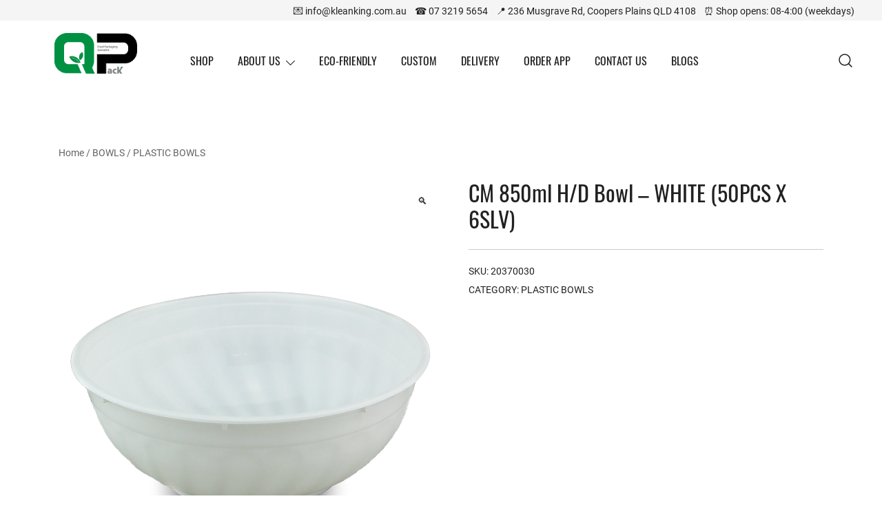

--- FILE ---
content_type: text/html; charset=UTF-8
request_url: https://qfpack.com.au/product/cm-850ml-h-d-bowl-white-50pcs-x-6slv/
body_size: 17669
content:
<!doctype html>
<html lang="en" prefix="og: https://ogp.me/ns#">
<head>
	<meta charset="UTF-8">
	<meta name="viewport" content="width=device-width, initial-scale=1">
	<link rel="profile" href="https://gmpg.org/xfn/11">

	
<!-- Search Engine Optimization by Rank Math - https://rankmath.com/ -->
<title>CM 850ml H/D Bowl - WHITE (50PCS X 6SLV) -</title>
<meta name="description" content="CM 850ml H/D Bowl - WHITE (50PCS X 6SLV)"/>
<meta name="robots" content="follow, index, max-snippet:-1, max-video-preview:-1, max-image-preview:large"/>
<link rel="canonical" href="https://qfpack.com.au/product/cm-850ml-h-d-bowl-white-50pcs-x-6slv/" />
<meta property="og:locale" content="en_US" />
<meta property="og:type" content="product" />
<meta property="og:title" content="CM 850ml H/D Bowl - WHITE (50PCS X 6SLV) -" />
<meta property="og:description" content="CM 850ml H/D Bowl - WHITE (50PCS X 6SLV)" />
<meta property="og:url" content="https://qfpack.com.au/product/cm-850ml-h-d-bowl-white-50pcs-x-6slv/" />
<meta property="og:site_name" content="Quality Food Packaging" />
<meta property="og:updated_time" content="2024-01-17T00:56:24+00:00" />
<meta property="og:image" content="https://qfpack.com.au/wp-content/uploads/2023/05/20370030-4.png" />
<meta property="og:image:secure_url" content="https://qfpack.com.au/wp-content/uploads/2023/05/20370030-4.png" />
<meta property="og:image:width" content="1000" />
<meta property="og:image:height" content="1000" />
<meta property="og:image:alt" content="CM 850ml H/D Bowl &#8211; WHITE (50PCS X 6SLV)" />
<meta property="og:image:type" content="image/png" />
<meta property="product:price:amount" content="9.90" />
<meta property="product:price:currency" content="AUD" />
<meta property="product:availability" content="instock" />
<meta name="twitter:card" content="summary_large_image" />
<meta name="twitter:title" content="CM 850ml H/D Bowl - WHITE (50PCS X 6SLV) -" />
<meta name="twitter:description" content="CM 850ml H/D Bowl - WHITE (50PCS X 6SLV)" />
<meta name="twitter:image" content="https://qfpack.com.au/wp-content/uploads/2023/05/20370030-4.png" />
<meta name="twitter:label1" content="Price" />
<meta name="twitter:data1" content="&#036;9.90" />
<meta name="twitter:label2" content="Availability" />
<meta name="twitter:data2" content="50 in stock" />
<script type="application/ld+json" class="rank-math-schema">{"@context":"https://schema.org","@graph":[{"@type":"Organization","@id":"https://qfpack.com.au/#organization","name":"Quality Food Packaging","logo":{"@type":"ImageObject","@id":"https://qfpack.com.au/#logo","url":"https://qfpack.com.au/wp-content/uploads/2022/09/qpack-logo-150x80.png","contentUrl":"https://qfpack.com.au/wp-content/uploads/2022/09/qpack-logo-150x80.png","caption":"Quality Food Packaging","inLanguage":"en"}},{"@type":"WebSite","@id":"https://qfpack.com.au/#website","url":"https://qfpack.com.au","name":"Quality Food Packaging","publisher":{"@id":"https://qfpack.com.au/#organization"},"inLanguage":"en"},{"@type":"ImageObject","@id":"https://qfpack.com.au/wp-content/uploads/2023/05/20370030-4.png","url":"https://qfpack.com.au/wp-content/uploads/2023/05/20370030-4.png","width":"1000","height":"1000","inLanguage":"en"},{"@type":"ItemPage","@id":"https://qfpack.com.au/product/cm-850ml-h-d-bowl-white-50pcs-x-6slv/#webpage","url":"https://qfpack.com.au/product/cm-850ml-h-d-bowl-white-50pcs-x-6slv/","name":"CM 850ml H/D Bowl - WHITE (50PCS X 6SLV) -","datePublished":"2022-09-21T03:53:22+00:00","dateModified":"2024-01-17T00:56:24+00:00","isPartOf":{"@id":"https://qfpack.com.au/#website"},"primaryImageOfPage":{"@id":"https://qfpack.com.au/wp-content/uploads/2023/05/20370030-4.png"},"inLanguage":"en"},{"@type":"Product","name":"CM 850ml H/D Bowl - WHITE (50PCS X 6SLV) - ","description":"CM 850ml H/D Bowl - WHITE (50PCS X 6SLV)","sku":"20370030","category":"BOWLS &gt; PLASTIC BOWLS","mainEntityOfPage":{"@id":"https://qfpack.com.au/product/cm-850ml-h-d-bowl-white-50pcs-x-6slv/#webpage"},"weight":{"@type":"QuantitativeValue","unitCode":"KGM","value":"0.10"},"height":{"@type":"QuantitativeValue","unitCode":"CMT","value":"0.10"},"width":{"@type":"QuantitativeValue","unitCode":"CMT","value":"0.10"},"depth":{"@type":"QuantitativeValue","unitCode":"CMT","value":"0.10"},"image":[{"@type":"ImageObject","url":"https://qfpack.com.au/wp-content/uploads/2023/05/20370030-4.png","height":"1000","width":"1000"}],"offers":{"@type":"Offer","price":"9.90","priceCurrency":"AUD","priceValidUntil":"2027-12-31","availability":"http://schema.org/InStock","itemCondition":"NewCondition","url":"https://qfpack.com.au/product/cm-850ml-h-d-bowl-white-50pcs-x-6slv/","seller":{"@type":"Organization","@id":"https://qfpack.com.au/","name":"Quality Food Packaging","url":"https://qfpack.com.au","logo":""}},"@id":"https://qfpack.com.au/product/cm-850ml-h-d-bowl-white-50pcs-x-6slv/#richSnippet"}]}</script>
<!-- /Rank Math WordPress SEO plugin -->

<link rel='dns-prefetch' href='//www.googletagmanager.com' />
<link rel='dns-prefetch' href='//capi-automation.s3.us-east-2.amazonaws.com' />
<link rel='dns-prefetch' href='//use.typekit.net' />
<link rel="alternate" type="application/rss+xml" title=" &raquo; Feed" href="https://qfpack.com.au/feed/" />
<link rel="alternate" type="application/rss+xml" title=" &raquo; Comments Feed" href="https://qfpack.com.au/comments/feed/" />
<link rel="alternate" type="application/rss+xml" title=" &raquo; CM 850ml H/D Bowl &#8211; WHITE (50PCS X 6SLV) Comments Feed" href="https://qfpack.com.au/product/cm-850ml-h-d-bowl-white-50pcs-x-6slv/feed/" />
<link rel="alternate" title="oEmbed (JSON)" type="application/json+oembed" href="https://qfpack.com.au/wp-json/oembed/1.0/embed?url=https%3A%2F%2Fqfpack.com.au%2Fproduct%2Fcm-850ml-h-d-bowl-white-50pcs-x-6slv%2F" />
<link rel="alternate" title="oEmbed (XML)" type="text/xml+oembed" href="https://qfpack.com.au/wp-json/oembed/1.0/embed?url=https%3A%2F%2Fqfpack.com.au%2Fproduct%2Fcm-850ml-h-d-bowl-white-50pcs-x-6slv%2F&#038;format=xml" />
<link rel="preload" href="https://qfpack.com.au/wp-content/uploads/2023/05/20370030-4.png" as="image" imagesrcset="https://qfpack.com.au/wp-content/uploads/2023/05/20370030-4.png 1000w, https://qfpack.com.au/wp-content/uploads/2023/05/20370030-4-420x420.png 420w, https://qfpack.com.au/wp-content/uploads/2023/05/20370030-4-100x100.png 100w, https://qfpack.com.au/wp-content/uploads/2023/05/20370030-4-800x800.png 800w, https://qfpack.com.au/wp-content/uploads/2023/05/20370030-4-300x300.png 300w, https://qfpack.com.au/wp-content/uploads/2023/05/20370030-4-150x150.png 150w, https://qfpack.com.au/wp-content/uploads/2023/05/20370030-4-768x768.png 768w, https://qfpack.com.au/wp-content/uploads/2023/05/20370030-4-75x75.png 75w, https://qfpack.com.au/wp-content/uploads/2023/05/20370030-4-444x444.png 444w" imagesizes="(max-width: 1000px) 100vw, 1000px" fetchpriority="high"><style id='wp-img-auto-sizes-contain-inline-css'>
img:is([sizes=auto i],[sizes^="auto," i]){contain-intrinsic-size:3000px 1500px}
/*# sourceURL=wp-img-auto-sizes-contain-inline-css */
</style>
<link rel='stylesheet' id='botiga-woocommerce-style-css' href='https://qfpack.com.au/wp-content/themes/botiga/assets/css/woocommerce.min.css?ver=2.4.0' media='all' />
<style id='botiga-woocommerce-style-inline-css'>
@font-face {
			font-family: "star";
			src: url("https://qfpack.com.au/wp-content/plugins/woocommerce/assets/fonts/star.eot");
			src: url("https://qfpack.com.au/wp-content/plugins/woocommerce/assets/fonts/star.eot?#iefix") format("embedded-opentype"),
				url("https://qfpack.com.au/wp-content/plugins/woocommerce/assets/fonts/star.woff") format("woff"),
				url("https://qfpack.com.au/wp-content/plugins/woocommerce/assets/fonts/star.ttf") format("truetype"),
				url("https://qfpack.com.au/wp-content/plugins/woocommerce/assets/fonts/star.svg#star") format("svg");
			font-weight: normal;
			font-style: normal;
		}
		@font-face {
			font-family: "WooCommerce";
			src: url("https://qfpack.com.au/wp-content/plugins/woocommerce/assets/fonts/WooCommerce.eot");
			src: url("https://qfpack.com.au/wp-content/plugins/woocommerce/assets/fonts/WooCommerce.eot?#iefix") format("embedded-opentype"),
				url("https://qfpack.com.au/wp-content/plugins/woocommerce/assets/fonts/WooCommerce.woff") format("woff"),
				url("https://qfpack.com.au/wp-content/plugins/woocommerce/assets/fonts/WooCommerce.ttf") format("truetype"),
				url("https://qfpack.com.au/wp-content/plugins/woocommerce/assets/fonts/WooCommerce.svg#WooCommerce") format("svg");
			font-weight: normal;
			font-style: normal;
		}
/*# sourceURL=botiga-woocommerce-style-inline-css */
</style>
<style id='wp-emoji-styles-inline-css'>

	img.wp-smiley, img.emoji {
		display: inline !important;
		border: none !important;
		box-shadow: none !important;
		height: 1em !important;
		width: 1em !important;
		margin: 0 0.07em !important;
		vertical-align: -0.1em !important;
		background: none !important;
		padding: 0 !important;
	}
/*# sourceURL=wp-emoji-styles-inline-css */
</style>
<link rel='stylesheet' id='wp-block-library-css' href='https://qfpack.com.au/wp-includes/css/dist/block-library/style.min.css?ver=6.9' media='all' />
<style id='classic-theme-styles-inline-css'>
/*! This file is auto-generated */
.wp-block-button__link{color:#fff;background-color:#32373c;border-radius:9999px;box-shadow:none;text-decoration:none;padding:calc(.667em + 2px) calc(1.333em + 2px);font-size:1.125em}.wp-block-file__button{background:#32373c;color:#fff;text-decoration:none}
/*# sourceURL=/wp-includes/css/classic-themes.min.css */
</style>
<style id='global-styles-inline-css'>
:root{--wp--preset--aspect-ratio--square: 1;--wp--preset--aspect-ratio--4-3: 4/3;--wp--preset--aspect-ratio--3-4: 3/4;--wp--preset--aspect-ratio--3-2: 3/2;--wp--preset--aspect-ratio--2-3: 2/3;--wp--preset--aspect-ratio--16-9: 16/9;--wp--preset--aspect-ratio--9-16: 9/16;--wp--preset--color--black: #000000;--wp--preset--color--cyan-bluish-gray: #abb8c3;--wp--preset--color--white: #ffffff;--wp--preset--color--pale-pink: #f78da7;--wp--preset--color--vivid-red: #cf2e2e;--wp--preset--color--luminous-vivid-orange: #ff6900;--wp--preset--color--luminous-vivid-amber: #fcb900;--wp--preset--color--light-green-cyan: #7bdcb5;--wp--preset--color--vivid-green-cyan: #00d084;--wp--preset--color--pale-cyan-blue: #8ed1fc;--wp--preset--color--vivid-cyan-blue: #0693e3;--wp--preset--color--vivid-purple: #9b51e0;--wp--preset--color--color-0: #212121;--wp--preset--color--color-1: #757575;--wp--preset--color--color-2: #212121;--wp--preset--color--color-3: #212121;--wp--preset--color--color-4: #212121;--wp--preset--color--color-5: #f5f5f5;--wp--preset--color--color-6: #ffffff;--wp--preset--color--color-7: #ffffff;--wp--preset--gradient--vivid-cyan-blue-to-vivid-purple: linear-gradient(135deg,rgb(6,147,227) 0%,rgb(155,81,224) 100%);--wp--preset--gradient--light-green-cyan-to-vivid-green-cyan: linear-gradient(135deg,rgb(122,220,180) 0%,rgb(0,208,130) 100%);--wp--preset--gradient--luminous-vivid-amber-to-luminous-vivid-orange: linear-gradient(135deg,rgb(252,185,0) 0%,rgb(255,105,0) 100%);--wp--preset--gradient--luminous-vivid-orange-to-vivid-red: linear-gradient(135deg,rgb(255,105,0) 0%,rgb(207,46,46) 100%);--wp--preset--gradient--very-light-gray-to-cyan-bluish-gray: linear-gradient(135deg,rgb(238,238,238) 0%,rgb(169,184,195) 100%);--wp--preset--gradient--cool-to-warm-spectrum: linear-gradient(135deg,rgb(74,234,220) 0%,rgb(151,120,209) 20%,rgb(207,42,186) 40%,rgb(238,44,130) 60%,rgb(251,105,98) 80%,rgb(254,248,76) 100%);--wp--preset--gradient--blush-light-purple: linear-gradient(135deg,rgb(255,206,236) 0%,rgb(152,150,240) 100%);--wp--preset--gradient--blush-bordeaux: linear-gradient(135deg,rgb(254,205,165) 0%,rgb(254,45,45) 50%,rgb(107,0,62) 100%);--wp--preset--gradient--luminous-dusk: linear-gradient(135deg,rgb(255,203,112) 0%,rgb(199,81,192) 50%,rgb(65,88,208) 100%);--wp--preset--gradient--pale-ocean: linear-gradient(135deg,rgb(255,245,203) 0%,rgb(182,227,212) 50%,rgb(51,167,181) 100%);--wp--preset--gradient--electric-grass: linear-gradient(135deg,rgb(202,248,128) 0%,rgb(113,206,126) 100%);--wp--preset--gradient--midnight: linear-gradient(135deg,rgb(2,3,129) 0%,rgb(40,116,252) 100%);--wp--preset--font-size--small: 14px;--wp--preset--font-size--medium: 20px;--wp--preset--font-size--large: 18px;--wp--preset--font-size--x-large: 42px;--wp--preset--font-size--normal: 16px;--wp--preset--font-size--larger: 24px;--wp--preset--font-size--extra-large: 32px;--wp--preset--font-size--huge: 48px;--wp--preset--font-size--gigantic: 64px;--wp--preset--spacing--20: 0.44rem;--wp--preset--spacing--30: 0.67rem;--wp--preset--spacing--40: 1rem;--wp--preset--spacing--50: 1.5rem;--wp--preset--spacing--60: 2.25rem;--wp--preset--spacing--70: 3.38rem;--wp--preset--spacing--80: 5.06rem;--wp--preset--shadow--natural: 6px 6px 9px rgba(0, 0, 0, 0.2);--wp--preset--shadow--deep: 12px 12px 50px rgba(0, 0, 0, 0.4);--wp--preset--shadow--sharp: 6px 6px 0px rgba(0, 0, 0, 0.2);--wp--preset--shadow--outlined: 6px 6px 0px -3px rgb(255, 255, 255), 6px 6px rgb(0, 0, 0);--wp--preset--shadow--crisp: 6px 6px 0px rgb(0, 0, 0);}:root :where(.is-layout-flow) > :first-child{margin-block-start: 0;}:root :where(.is-layout-flow) > :last-child{margin-block-end: 0;}:root :where(.is-layout-flow) > *{margin-block-start: 24px;margin-block-end: 0;}:root :where(.is-layout-constrained) > :first-child{margin-block-start: 0;}:root :where(.is-layout-constrained) > :last-child{margin-block-end: 0;}:root :where(.is-layout-constrained) > *{margin-block-start: 24px;margin-block-end: 0;}:root :where(.is-layout-flex){gap: 24px;}:root :where(.is-layout-grid){gap: 24px;}body .is-layout-flex{display: flex;}.is-layout-flex{flex-wrap: wrap;align-items: center;}.is-layout-flex > :is(*, div){margin: 0;}body .is-layout-grid{display: grid;}.is-layout-grid > :is(*, div){margin: 0;}.has-black-color{color: var(--wp--preset--color--black) !important;}.has-cyan-bluish-gray-color{color: var(--wp--preset--color--cyan-bluish-gray) !important;}.has-white-color{color: var(--wp--preset--color--white) !important;}.has-pale-pink-color{color: var(--wp--preset--color--pale-pink) !important;}.has-vivid-red-color{color: var(--wp--preset--color--vivid-red) !important;}.has-luminous-vivid-orange-color{color: var(--wp--preset--color--luminous-vivid-orange) !important;}.has-luminous-vivid-amber-color{color: var(--wp--preset--color--luminous-vivid-amber) !important;}.has-light-green-cyan-color{color: var(--wp--preset--color--light-green-cyan) !important;}.has-vivid-green-cyan-color{color: var(--wp--preset--color--vivid-green-cyan) !important;}.has-pale-cyan-blue-color{color: var(--wp--preset--color--pale-cyan-blue) !important;}.has-vivid-cyan-blue-color{color: var(--wp--preset--color--vivid-cyan-blue) !important;}.has-vivid-purple-color{color: var(--wp--preset--color--vivid-purple) !important;}.has-color-0-color{color: var(--wp--preset--color--color-0) !important;}.has-color-1-color{color: var(--wp--preset--color--color-1) !important;}.has-color-2-color{color: var(--wp--preset--color--color-2) !important;}.has-color-3-color{color: var(--wp--preset--color--color-3) !important;}.has-color-4-color{color: var(--wp--preset--color--color-4) !important;}.has-color-5-color{color: var(--wp--preset--color--color-5) !important;}.has-color-6-color{color: var(--wp--preset--color--color-6) !important;}.has-color-7-color{color: var(--wp--preset--color--color-7) !important;}.has-black-background-color{background-color: var(--wp--preset--color--black) !important;}.has-cyan-bluish-gray-background-color{background-color: var(--wp--preset--color--cyan-bluish-gray) !important;}.has-white-background-color{background-color: var(--wp--preset--color--white) !important;}.has-pale-pink-background-color{background-color: var(--wp--preset--color--pale-pink) !important;}.has-vivid-red-background-color{background-color: var(--wp--preset--color--vivid-red) !important;}.has-luminous-vivid-orange-background-color{background-color: var(--wp--preset--color--luminous-vivid-orange) !important;}.has-luminous-vivid-amber-background-color{background-color: var(--wp--preset--color--luminous-vivid-amber) !important;}.has-light-green-cyan-background-color{background-color: var(--wp--preset--color--light-green-cyan) !important;}.has-vivid-green-cyan-background-color{background-color: var(--wp--preset--color--vivid-green-cyan) !important;}.has-pale-cyan-blue-background-color{background-color: var(--wp--preset--color--pale-cyan-blue) !important;}.has-vivid-cyan-blue-background-color{background-color: var(--wp--preset--color--vivid-cyan-blue) !important;}.has-vivid-purple-background-color{background-color: var(--wp--preset--color--vivid-purple) !important;}.has-color-0-background-color{background-color: var(--wp--preset--color--color-0) !important;}.has-color-1-background-color{background-color: var(--wp--preset--color--color-1) !important;}.has-color-2-background-color{background-color: var(--wp--preset--color--color-2) !important;}.has-color-3-background-color{background-color: var(--wp--preset--color--color-3) !important;}.has-color-4-background-color{background-color: var(--wp--preset--color--color-4) !important;}.has-color-5-background-color{background-color: var(--wp--preset--color--color-5) !important;}.has-color-6-background-color{background-color: var(--wp--preset--color--color-6) !important;}.has-color-7-background-color{background-color: var(--wp--preset--color--color-7) !important;}.has-black-border-color{border-color: var(--wp--preset--color--black) !important;}.has-cyan-bluish-gray-border-color{border-color: var(--wp--preset--color--cyan-bluish-gray) !important;}.has-white-border-color{border-color: var(--wp--preset--color--white) !important;}.has-pale-pink-border-color{border-color: var(--wp--preset--color--pale-pink) !important;}.has-vivid-red-border-color{border-color: var(--wp--preset--color--vivid-red) !important;}.has-luminous-vivid-orange-border-color{border-color: var(--wp--preset--color--luminous-vivid-orange) !important;}.has-luminous-vivid-amber-border-color{border-color: var(--wp--preset--color--luminous-vivid-amber) !important;}.has-light-green-cyan-border-color{border-color: var(--wp--preset--color--light-green-cyan) !important;}.has-vivid-green-cyan-border-color{border-color: var(--wp--preset--color--vivid-green-cyan) !important;}.has-pale-cyan-blue-border-color{border-color: var(--wp--preset--color--pale-cyan-blue) !important;}.has-vivid-cyan-blue-border-color{border-color: var(--wp--preset--color--vivid-cyan-blue) !important;}.has-vivid-purple-border-color{border-color: var(--wp--preset--color--vivid-purple) !important;}.has-color-0-border-color{border-color: var(--wp--preset--color--color-0) !important;}.has-color-1-border-color{border-color: var(--wp--preset--color--color-1) !important;}.has-color-2-border-color{border-color: var(--wp--preset--color--color-2) !important;}.has-color-3-border-color{border-color: var(--wp--preset--color--color-3) !important;}.has-color-4-border-color{border-color: var(--wp--preset--color--color-4) !important;}.has-color-5-border-color{border-color: var(--wp--preset--color--color-5) !important;}.has-color-6-border-color{border-color: var(--wp--preset--color--color-6) !important;}.has-color-7-border-color{border-color: var(--wp--preset--color--color-7) !important;}.has-vivid-cyan-blue-to-vivid-purple-gradient-background{background: var(--wp--preset--gradient--vivid-cyan-blue-to-vivid-purple) !important;}.has-light-green-cyan-to-vivid-green-cyan-gradient-background{background: var(--wp--preset--gradient--light-green-cyan-to-vivid-green-cyan) !important;}.has-luminous-vivid-amber-to-luminous-vivid-orange-gradient-background{background: var(--wp--preset--gradient--luminous-vivid-amber-to-luminous-vivid-orange) !important;}.has-luminous-vivid-orange-to-vivid-red-gradient-background{background: var(--wp--preset--gradient--luminous-vivid-orange-to-vivid-red) !important;}.has-very-light-gray-to-cyan-bluish-gray-gradient-background{background: var(--wp--preset--gradient--very-light-gray-to-cyan-bluish-gray) !important;}.has-cool-to-warm-spectrum-gradient-background{background: var(--wp--preset--gradient--cool-to-warm-spectrum) !important;}.has-blush-light-purple-gradient-background{background: var(--wp--preset--gradient--blush-light-purple) !important;}.has-blush-bordeaux-gradient-background{background: var(--wp--preset--gradient--blush-bordeaux) !important;}.has-luminous-dusk-gradient-background{background: var(--wp--preset--gradient--luminous-dusk) !important;}.has-pale-ocean-gradient-background{background: var(--wp--preset--gradient--pale-ocean) !important;}.has-electric-grass-gradient-background{background: var(--wp--preset--gradient--electric-grass) !important;}.has-midnight-gradient-background{background: var(--wp--preset--gradient--midnight) !important;}.has-small-font-size{font-size: var(--wp--preset--font-size--small) !important;}.has-medium-font-size{font-size: var(--wp--preset--font-size--medium) !important;}.has-large-font-size{font-size: var(--wp--preset--font-size--large) !important;}.has-x-large-font-size{font-size: var(--wp--preset--font-size--x-large) !important;}.has-normal-font-size{font-size: var(--wp--preset--font-size--normal) !important;}.has-larger-font-size{font-size: var(--wp--preset--font-size--larger) !important;}.has-extra-large-font-size{font-size: var(--wp--preset--font-size--extra-large) !important;}.has-huge-font-size{font-size: var(--wp--preset--font-size--huge) !important;}.has-gigantic-font-size{font-size: var(--wp--preset--font-size--gigantic) !important;}
:root :where(.wp-block-pullquote){font-size: 1.5em;line-height: 1.6;}
/*# sourceURL=global-styles-inline-css */
</style>
<link rel='stylesheet' id='photoswipe-css' href='https://qfpack.com.au/wp-content/plugins/woocommerce/assets/css/photoswipe/photoswipe.min.css?ver=10.4.3' media='all' />
<link rel='stylesheet' id='photoswipe-default-skin-css' href='https://qfpack.com.au/wp-content/plugins/woocommerce/assets/css/photoswipe/default-skin/default-skin.min.css?ver=10.4.3' media='all' />
<style id='woocommerce-inline-inline-css'>
.woocommerce form .form-row .required { visibility: visible; }
/*# sourceURL=woocommerce-inline-inline-css */
</style>
<link rel='stylesheet' id='botiga-typekit-snh8ukp-css' href='https://use.typekit.net/snh8ukp.css?ver=2.4.0' media='all' />
<link rel='stylesheet' id='botiga-elementor-css' href='https://qfpack.com.au/wp-content/themes/botiga/assets/css/elementor.min.css?ver=2.4.0' media='all' />
<link rel='stylesheet' id='botiga-bhfb-css' href='https://qfpack.com.au/wp-content/themes/botiga/assets/css/botiga-bhfb.min.css?ver=2.4.0' media='all' />
<link rel='stylesheet' id='botiga-style-min-css' href='https://qfpack.com.au/wp-content/themes/botiga/assets/css/styles.min.css?ver=2.4.0' media='all' />
<link rel='stylesheet' id='botiga-custom-styles-css' href='https://qfpack.com.au/wp-content/uploads/botiga/custom-styles.css?ver=1768484529' media='all' />
<link rel='stylesheet' id='botiga-style-css' href='https://qfpack.com.au/wp-content/themes/botiga-child/style.css?ver=2.2.17.1739326108' media='all' />
<script id="woocommerce-google-analytics-integration-gtag-js-after">
/* Google Analytics for WooCommerce (gtag.js) */
					window.dataLayer = window.dataLayer || [];
					function gtag(){dataLayer.push(arguments);}
					// Set up default consent state.
					for ( const mode of [{"analytics_storage":"denied","ad_storage":"denied","ad_user_data":"denied","ad_personalization":"denied","region":["AT","BE","BG","HR","CY","CZ","DK","EE","FI","FR","DE","GR","HU","IS","IE","IT","LV","LI","LT","LU","MT","NL","NO","PL","PT","RO","SK","SI","ES","SE","GB","CH"]}] || [] ) {
						gtag( "consent", "default", { "wait_for_update": 500, ...mode } );
					}
					gtag("js", new Date());
					gtag("set", "developer_id.dOGY3NW", true);
					gtag("config", "G-PTDC5VJCFV", {"track_404":true,"allow_google_signals":true,"logged_in":false,"linker":{"domains":[],"allow_incoming":false},"custom_map":{"dimension1":"logged_in"}});
//# sourceURL=woocommerce-google-analytics-integration-gtag-js-after
</script>
<script src="https://qfpack.com.au/wp-includes/js/jquery/jquery.min.js?ver=3.7.1" id="jquery-core-js"></script>
<script src="https://qfpack.com.au/wp-includes/js/jquery/jquery-migrate.min.js?ver=3.4.1" id="jquery-migrate-js"></script>
<script src="https://qfpack.com.au/wp-content/plugins/woocommerce/assets/js/jquery-blockui/jquery.blockUI.min.js?ver=2.7.0-wc.10.4.3" id="wc-jquery-blockui-js" defer data-wp-strategy="defer"></script>
<script id="wc-add-to-cart-js-extra">
var wc_add_to_cart_params = {"ajax_url":"/wp-admin/admin-ajax.php","wc_ajax_url":"/?wc-ajax=%%endpoint%%","i18n_view_cart":"View cart","cart_url":"https://qfpack.com.au/cart/","is_cart":"","cart_redirect_after_add":"no"};
//# sourceURL=wc-add-to-cart-js-extra
</script>
<script src="https://qfpack.com.au/wp-content/plugins/woocommerce/assets/js/frontend/add-to-cart.min.js?ver=10.4.3" id="wc-add-to-cart-js" defer data-wp-strategy="defer"></script>
<script src="https://qfpack.com.au/wp-content/plugins/woocommerce/assets/js/zoom/jquery.zoom.min.js?ver=1.7.21-wc.10.4.3" id="wc-zoom-js" defer data-wp-strategy="defer"></script>
<script src="https://qfpack.com.au/wp-content/plugins/woocommerce/assets/js/flexslider/jquery.flexslider.min.js?ver=2.7.2-wc.10.4.3" id="wc-flexslider-js" defer data-wp-strategy="defer"></script>
<script src="https://qfpack.com.au/wp-content/plugins/woocommerce/assets/js/photoswipe/photoswipe.min.js?ver=4.1.1-wc.10.4.3" id="wc-photoswipe-js" defer data-wp-strategy="defer"></script>
<script src="https://qfpack.com.au/wp-content/plugins/woocommerce/assets/js/photoswipe/photoswipe-ui-default.min.js?ver=4.1.1-wc.10.4.3" id="wc-photoswipe-ui-default-js" defer data-wp-strategy="defer"></script>
<script id="wc-single-product-js-extra">
var wc_single_product_params = {"i18n_required_rating_text":"Please select a rating","i18n_rating_options":["1 of 5 stars","2 of 5 stars","3 of 5 stars","4 of 5 stars","5 of 5 stars"],"i18n_product_gallery_trigger_text":"View full-screen image gallery","review_rating_required":"yes","flexslider":{"rtl":false,"animation":"slide","smoothHeight":true,"directionNav":false,"controlNav":"thumbnails","slideshow":false,"animationSpeed":500,"animationLoop":false,"allowOneSlide":false},"zoom_enabled":"1","zoom_options":[],"photoswipe_enabled":"1","photoswipe_options":{"shareEl":false,"closeOnScroll":false,"history":false,"hideAnimationDuration":0,"showAnimationDuration":0},"flexslider_enabled":"1"};
//# sourceURL=wc-single-product-js-extra
</script>
<script src="https://qfpack.com.au/wp-content/plugins/woocommerce/assets/js/frontend/single-product.min.js?ver=10.4.3" id="wc-single-product-js" defer data-wp-strategy="defer"></script>
<script src="https://qfpack.com.au/wp-content/plugins/woocommerce/assets/js/js-cookie/js.cookie.min.js?ver=2.1.4-wc.10.4.3" id="wc-js-cookie-js" defer data-wp-strategy="defer"></script>
<script id="woocommerce-js-extra">
var woocommerce_params = {"ajax_url":"/wp-admin/admin-ajax.php","wc_ajax_url":"/?wc-ajax=%%endpoint%%","i18n_password_show":"Show password","i18n_password_hide":"Hide password"};
//# sourceURL=woocommerce-js-extra
</script>
<script src="https://qfpack.com.au/wp-content/plugins/woocommerce/assets/js/frontend/woocommerce.min.js?ver=10.4.3" id="woocommerce-js" defer data-wp-strategy="defer"></script>
<link rel="https://api.w.org/" href="https://qfpack.com.au/wp-json/" /><link rel="alternate" title="JSON" type="application/json" href="https://qfpack.com.au/wp-json/wp/v2/product/751" /><link rel="EditURI" type="application/rsd+xml" title="RSD" href="https://qfpack.com.au/xmlrpc.php?rsd" />
<meta name="generator" content="WordPress 6.9" />
<link rel='shortlink' href='https://qfpack.com.au/?p=751' />
<!-- Google Tag Manager -->
<script>(function(w,d,s,l,i){w[l]=w[l]||[];w[l].push({'gtm.start':
new Date().getTime(),event:'gtm.js'});var f=d.getElementsByTagName(s)[0],
j=d.createElement(s),dl=l!='dataLayer'?'&l='+l:'';j.async=true;j.src=
'https://www.googletagmanager.com/gtm.js?id='+i+dl;f.parentNode.insertBefore(j,f);
})(window,document,'script','dataLayer','GTM-WJZBW68Q');</script>
<!-- End Google Tag Manager -->	<noscript><style>.woocommerce-product-gallery{ opacity: 1 !important; }</style></noscript>
	<meta name="generator" content="Elementor 3.34.4; features: additional_custom_breakpoints; settings: css_print_method-external, google_font-enabled, font_display-auto">
			<script  type="text/javascript">
				!function(f,b,e,v,n,t,s){if(f.fbq)return;n=f.fbq=function(){n.callMethod?
					n.callMethod.apply(n,arguments):n.queue.push(arguments)};if(!f._fbq)f._fbq=n;
					n.push=n;n.loaded=!0;n.version='2.0';n.queue=[];t=b.createElement(e);t.async=!0;
					t.src=v;s=b.getElementsByTagName(e)[0];s.parentNode.insertBefore(t,s)}(window,
					document,'script','https://connect.facebook.net/en_US/fbevents.js');
			</script>
			<!-- WooCommerce Facebook Integration Begin -->
			<script  type="text/javascript">

				fbq('init', '1034682378114475', {}, {
    "agent": "woocommerce_0-10.4.3-3.5.15"
});

				document.addEventListener( 'DOMContentLoaded', function() {
					// Insert placeholder for events injected when a product is added to the cart through AJAX.
					document.body.insertAdjacentHTML( 'beforeend', '<div class=\"wc-facebook-pixel-event-placeholder\"></div>' );
				}, false );

			</script>
			<!-- WooCommerce Facebook Integration End -->
						<style>
				.e-con.e-parent:nth-of-type(n+4):not(.e-lazyloaded):not(.e-no-lazyload),
				.e-con.e-parent:nth-of-type(n+4):not(.e-lazyloaded):not(.e-no-lazyload) * {
					background-image: none !important;
				}
				@media screen and (max-height: 1024px) {
					.e-con.e-parent:nth-of-type(n+3):not(.e-lazyloaded):not(.e-no-lazyload),
					.e-con.e-parent:nth-of-type(n+3):not(.e-lazyloaded):not(.e-no-lazyload) * {
						background-image: none !important;
					}
				}
				@media screen and (max-height: 640px) {
					.e-con.e-parent:nth-of-type(n+2):not(.e-lazyloaded):not(.e-no-lazyload),
					.e-con.e-parent:nth-of-type(n+2):not(.e-lazyloaded):not(.e-no-lazyload) * {
						background-image: none !important;
					}
				}
			</style>
			<link rel="icon" href="https://qfpack.com.au/wp-content/uploads/2022/09/logo-3-75x75.png" sizes="32x32" />
<link rel="icon" href="https://qfpack.com.au/wp-content/uploads/2022/09/logo-3.png" sizes="192x192" />
<link rel="apple-touch-icon" href="https://qfpack.com.au/wp-content/uploads/2022/09/logo-3.png" />
<meta name="msapplication-TileImage" content="https://qfpack.com.au/wp-content/uploads/2022/09/logo-3.png" />
	
</head>

<body class="wp-singular product-template-default single single-product postid-751 wp-custom-logo wp-embed-responsive wp-theme-botiga wp-child-theme-botiga-child theme-botiga woocommerce woocommerce-page woocommerce-no-js metaslider-plugin header-header_layout_1 botiga-site-layout-default woocommerce-active shop-columns-tablet-3 shop-columns-mobile-1 has-bhfb-builder elementor-default elementor-kit-11" >
<!-- Google Tag Manager (noscript) -->
<noscript><iframe src="https://www.googletagmanager.com/ns.html?id=GTM-WJZBW68Q"
height="0" width="0" style="display:none;visibility:hidden"></iframe></noscript>
<!-- End Google Tag Manager (noscript) -->

<div id="page" class="site">

	<a class="skip-link screen-reader-text" href="#primary">Skip to content</a>

	
            
			<header class="bhfb bhfb-header bhfb-desktop has-sticky-header sticky-always sticky-row-main-header-row" > 
                
                <div class="bhfb-rows">
                    
                        <div class="bhfb-row-wrapper bhfb-above_header_row" style="">

                            
                            
<div class="container-fluid">
    <div class="bhfb-row bhfb-cols-1 bhfb-cols-layout-equal-desktop bhfb-cols-layout-equal-tablet">
                    
            <div class="bhfb-column bhfb-column-1">
                
                
                
<div class="bhfb-builder-item bhfb-component-html" data-component-id="html">
        <div class="header-html">
        💌 info@kleanking.com.au   &nbsp;&nbsp;
☎ 07 3219 5654 &nbsp;&nbsp;
📍 236 Musgrave Rd, Coopers Plains QLD 4108 &nbsp;&nbsp;
⏰ Shop opens: 08-4:00 (weekdays)    </div>
</div>
            </div>

            </div>
</div>

                                                    </div>

                    
                        <div class="bhfb-row-wrapper bhfb-main_header_row  bhfb-sticky-header" style="">

                            
                            
<div class="container-fluid">
    <div class="bhfb-row bhfb-cols-3 bhfb-cols-layout-fluid-desktop bhfb-cols-layout-equal-tablet">
                    
            <div class="bhfb-column bhfb-column-1">
                
                
                
<div class="bhfb-builder-item bhfb-component-logo" data-component-id="logo">
        <div class="site-branding" >
        <a href="https://qfpack.com.au/" class="custom-logo-link" rel="home"><img width="164" height="80" src="https://qfpack.com.au/wp-content/uploads/2022/09/qpack-logo.png" class="custom-logo" alt="" decoding="async" /></a>            <p class="site-title"><a href="https://qfpack.com.au/" rel="home"></a></p>
                </div><!-- .site-branding -->
</div>
            </div>

                    
            <div class="bhfb-column bhfb-column-2">
                
                
                <div class="bhfb-builder-item bhfb-component-menu" data-component-id="menu">        <nav id="site-navigation" class="botiga-dropdown main-navigation with-hover-delay" >
            <div class="menu-main-menu-container"><ul id="primary-menu" class="botiga-dropdown-ul menu"><li id="menu-item-30051" class="menu-item menu-item-type-post_type menu-item-object-page menu-item-30051 botiga-dropdown-li"><a href="https://qfpack.com.au/shop/" class="botiga-dropdown-link">SHOP</a></li>
<li id="menu-item-30054" class="menu-item menu-item-type-post_type menu-item-object-page menu-item-has-children menu-item-30054 botiga-dropdown-li"><a href="https://qfpack.com.au/about-us/" class="botiga-dropdown-link">ABOUT US</a><span tabindex=0 class="dropdown-symbol"><i class="ws-svg-icon"><svg xmlns="http://www.w3.org/2000/svg" viewBox="0 0 512.011 512.011"><path d="M505.755 123.592c-8.341-8.341-21.824-8.341-30.165 0L256.005 343.176 36.421 123.592c-8.341-8.341-21.824-8.341-30.165 0s-8.341 21.824 0 30.165l234.667 234.667a21.275 21.275 0 0015.083 6.251 21.275 21.275 0 0015.083-6.251l234.667-234.667c8.34-8.341 8.34-21.824-.001-30.165z" /></svg></i></span>
<ul class="sub-menu botiga-dropdown-ul">
	<li id="menu-item-30056" class="menu-item menu-item-type-post_type menu-item-object-page menu-item-30056 botiga-dropdown-li"><a href="https://qfpack.com.au/about-us/food-packaging-brisbane/" class="botiga-dropdown-link">BRISBANE</a></li>
	<li id="menu-item-30057" class="menu-item menu-item-type-post_type menu-item-object-page menu-item-30057 botiga-dropdown-li"><a href="https://qfpack.com.au/about-us/food-packaging-gold-coast/" class="botiga-dropdown-link">GOLD COAST</a></li>
	<li id="menu-item-30055" class="menu-item menu-item-type-post_type menu-item-object-page menu-item-30055 botiga-dropdown-li"><a href="https://qfpack.com.au/about-us/food-packaging-sunshine-coast/" class="botiga-dropdown-link">SUNSHINE COAST</a></li>
</ul>
</li>
<li id="menu-item-30052" class="menu-item menu-item-type-post_type menu-item-object-page menu-item-30052 botiga-dropdown-li"><a href="https://qfpack.com.au/eco-friendly-packaging/" class="botiga-dropdown-link">ECO-FRIENDLY</a></li>
<li id="menu-item-30053" class="menu-item menu-item-type-post_type menu-item-object-page menu-item-30053 botiga-dropdown-li"><a href="https://qfpack.com.au/customising/" class="botiga-dropdown-link">CUSTOM</a></li>
<li id="menu-item-339" class="menu-item menu-item-type-post_type menu-item-object-page menu-item-339 botiga-dropdown-li"><a href="https://qfpack.com.au/delivery/" class="botiga-dropdown-link">DELIVERY</a></li>
<li id="menu-item-338" class="menu-item menu-item-type-post_type menu-item-object-page menu-item-338 botiga-dropdown-li"><a href="https://qfpack.com.au/online-order-app/" class="botiga-dropdown-link">ORDER APP</a></li>
<li id="menu-item-341" class="menu-item menu-item-type-post_type menu-item-object-page menu-item-341 botiga-dropdown-li"><a href="https://qfpack.com.au/contact-us/" class="botiga-dropdown-link">CONTACT US</a></li>
<li id="menu-item-31599" class="menu-item menu-item-type-post_type menu-item-object-page menu-item-31599 botiga-dropdown-li"><a href="https://qfpack.com.au/blogs/" class="botiga-dropdown-link">BLOGS</a></li>
</ul></div>        </nav><!-- #site-navigation -->
    </div>
            </div>

                    
            <div class="bhfb-column bhfb-column-3">
                
                
                <div class="bhfb-builder-item bhfb-component-search" data-component-id="search"><a href="#" class="header-search" title="Search for a product"><i class="ws-svg-icon icon-search active"><svg width="24" height="24" fill="none" xmlns="http://www.w3.org/2000/svg"><path fill-rule="evenodd" d="M10.875 3.75a7.125 7.125 0 100 14.25 7.125 7.125 0 000-14.25zM2.25 10.875a8.625 8.625 0 1117.25 0 8.625 8.625 0 01-17.25 0z" /><path fill-rule="evenodd" d="M15.913 15.914a.75.75 0 011.06 0l4.557 4.556a.75.75 0 01-1.06 1.06l-4.557-4.556a.75.75 0 010-1.06z" /></svg></i><i class="ws-svg-icon icon-cancel"><svg width="16" height="16" fill="none" viewBox="0 0 16 16" xmlns="http://www.w3.org/2000/svg"><path d="M2.219.781L.78 2.22 9.562 11l-8.78 8.781 1.437 1.438L11 12.437l8.781 8.782 1.438-1.438L12.437 11l8.782-8.781L19.78.78 11 9.562 2.219.783z" /></svg></i></a></div>
            </div>

            </div>
</div>

                                                    </div>

                    
                        <div class="bhfb-row-wrapper bhfb-below_header_row bt-d-none  bhfb-sticky-header" style="">

                            
                            
<div class="container-fluid">
    <div class="bhfb-row bhfb-cols-1 bhfb-cols-layout-equal-desktop bhfb-cols-layout-equal-tablet bhfb-is-row-empty">
                    
            <div class="bhfb-column bhfb-column-1">
                
                
                
            </div>

            </div>
</div>

                                                    </div>

                                    </div>

                
<div class="header-search-form header-search-form-row">

<form role="search" method="get" class="woocommerce-product-search" action="https://qfpack.com.au/">
	
	<label class="screen-reader-text" for="woocommerce-product-search-field-search-form-1">Search for:</label>
	<input type="search" id="woocommerce-product-search-field-search-form-1" class="search-field wc-search-field" placeholder="Search products&hellip;" value="" name="s" />
	<button type="submit" class="search-submit" value="Search" title="Search for the product"><i class="ws-svg-icon"><svg width="24" height="24" fill="none" xmlns="http://www.w3.org/2000/svg"><path fill-rule="evenodd" d="M10.875 3.75a7.125 7.125 0 100 14.25 7.125 7.125 0 000-14.25zM2.25 10.875a8.625 8.625 0 1117.25 0 8.625 8.625 0 01-17.25 0z" /><path fill-rule="evenodd" d="M15.913 15.914a.75.75 0 011.06 0l4.557 4.556a.75.75 0 01-1.06 1.06l-4.557-4.556a.75.75 0 010-1.06z" /></svg></i></button>
	<input type="hidden" name="post_type" value="product" />

		
	</form>
</div>
                
                            </header>

            
            
			<header class="bhfb bhfb-header bhfb-mobile" > 
                
                <div class="bhfb-rows">
                    
                        <div class="bhfb-row-wrapper bhfb-above_header_row bt-d-none" style="">

                            
                            
<div class="container-fluid">
    <div class="bhfb-row bhfb-cols-3 bhfb-cols-layout-equal-desktop bhfb-cols-layout-equal-tablet bhfb-is-row-empty">
                    
            <div class="bhfb-column bhfb-column-1">
                
                
                
            </div>

                    
            <div class="bhfb-column bhfb-column-2">
                
                
                
            </div>

                    
            <div class="bhfb-column bhfb-column-3">
                
                
                
            </div>

            </div>
</div>

                                                    </div>

                    
                        <div class="bhfb-row-wrapper bhfb-main_header_row" style="">

                            
                            
<div class="container-fluid">
    <div class="bhfb-row bhfb-cols-3 bhfb-cols-layout-fluid-desktop bhfb-cols-layout-equal-tablet">
                    
            <div class="bhfb-column bhfb-column-1">
                
                
                <div class="bhfb-builder-item bhfb-component-mobile_hamburger" data-component-id="mobile_hamburger">
        <a href="#" class="menu-toggle" title="Open mobile offcanvas menu">
        <i class="ws-svg-icon"><svg width="16" height="11" viewBox="0 0 16 11" fill="none" xmlns="http://www.w3.org/2000/svg"><rect width="16" height="1" /><rect y="5" width="16" height="1" /><rect y="10" width="16" height="1" /></svg></i>
    </a>
</div>
            </div>

                    
            <div class="bhfb-column bhfb-column-2">
                
                
                
<div class="bhfb-builder-item bhfb-component-logo" data-component-id="logo">
        <div class="site-branding" >
        <a href="https://qfpack.com.au/" class="custom-logo-link" rel="home"><img width="164" height="80" src="https://qfpack.com.au/wp-content/uploads/2022/09/qpack-logo.png" class="custom-logo" alt="" decoding="async" /></a>            <p class="site-title"><a href="https://qfpack.com.au/" rel="home"></a></p>
                </div><!-- .site-branding -->
</div>
            </div>

                    
            <div class="bhfb-column bhfb-column-3">
                
                
                <div class="bhfb-builder-item bhfb-component-search" data-component-id="search"><a href="#" class="header-search" title="Search for a product"><i class="ws-svg-icon icon-search active"><svg width="24" height="24" fill="none" xmlns="http://www.w3.org/2000/svg"><path fill-rule="evenodd" d="M10.875 3.75a7.125 7.125 0 100 14.25 7.125 7.125 0 000-14.25zM2.25 10.875a8.625 8.625 0 1117.25 0 8.625 8.625 0 01-17.25 0z" /><path fill-rule="evenodd" d="M15.913 15.914a.75.75 0 011.06 0l4.557 4.556a.75.75 0 01-1.06 1.06l-4.557-4.556a.75.75 0 010-1.06z" /></svg></i><i class="ws-svg-icon icon-cancel"><svg width="16" height="16" fill="none" viewBox="0 0 16 16" xmlns="http://www.w3.org/2000/svg"><path d="M2.219.781L.78 2.22 9.562 11l-8.78 8.781 1.437 1.438L11 12.437l8.781 8.782 1.438-1.438L12.437 11l8.782-8.781L19.78.78 11 9.562 2.219.783z" /></svg></i></a></div><div class="bhfb-builder-item bhfb-component-woo_icons" data-component-id="woo_icons">
	

</div>
            </div>

            </div>
</div>

                                                    </div>

                    
                        <div class="bhfb-row-wrapper bhfb-below_header_row bt-d-none" style="">

                            
                            
<div class="container-fluid">
    <div class="bhfb-row bhfb-cols-3 bhfb-cols-layout-equal-desktop bhfb-cols-layout-equal-tablet bhfb-is-row-empty">
                    
            <div class="bhfb-column bhfb-column-1">
                
                
                
            </div>

                    
            <div class="bhfb-column bhfb-column-2">
                
                
                
            </div>

                    
            <div class="bhfb-column bhfb-column-3">
                
                
                
            </div>

            </div>
</div>

                                                    </div>

                                    </div>

                
<div class="header-search-form header-search-form-row">

<form role="search" method="get" class="woocommerce-product-search" action="https://qfpack.com.au/">
	
	<label class="screen-reader-text" for="woocommerce-product-search-field-search-form-2">Search for:</label>
	<input type="search" id="woocommerce-product-search-field-search-form-2" class="search-field wc-search-field" placeholder="Search products&hellip;" value="" name="s" />
	<button type="submit" class="search-submit" value="Search" title="Search for the product"><i class="ws-svg-icon"><svg width="24" height="24" fill="none" xmlns="http://www.w3.org/2000/svg"><path fill-rule="evenodd" d="M10.875 3.75a7.125 7.125 0 100 14.25 7.125 7.125 0 000-14.25zM2.25 10.875a8.625 8.625 0 1117.25 0 8.625 8.625 0 01-17.25 0z" /><path fill-rule="evenodd" d="M15.913 15.914a.75.75 0 011.06 0l4.557 4.556a.75.75 0 01-1.06 1.06l-4.557-4.556a.75.75 0 010-1.06z" /></svg></i></button>
	<input type="hidden" name="post_type" value="product" />

		
	</form>
</div>
                
                            </header>

             
        
        <div class="search-overlay"></div>

        
        <div class="bhfb bhfb-mobile_offcanvas botiga-offcanvas-menu">
            <a class="mobile-menu-close" href="#" title="Close mobile menu"><i class="ws-svg-icon icon-cancel"><svg width="16" height="16" fill="none" viewBox="0 0 16 16" xmlns="http://www.w3.org/2000/svg"><path d="M2.219.781L.78 2.22 9.562 11l-8.78 8.781 1.437 1.438L11 12.437l8.781 8.782 1.438-1.438L12.437 11l8.782-8.781L19.78.78 11 9.562 2.219.783z" /></svg></i></a>
            <div class="bhfb-mobile-offcanvas-rows">
                
<div class="container">
    <div class="bhfb-row bhfb-cols-1">
        
            <div class="bhfb-column bhfb-mobile-offcanvas-col">
                <div class="bhfb-builder-item bhfb-component-mobile_offcanvas_menu" data-component-id="mobile_offcanvas_menu"><div class="mobile-offcanvas-menu-content">
        <nav id="site-navigation-mobile" class="botiga-dropdown main-navigation" >
            <div class="menu-main-menu-container"><ul id="primary-menu" class="botiga-dropdown-ul menu"><li class="menu-item menu-item-type-post_type menu-item-object-page menu-item-30051 botiga-dropdown-li"><a href="https://qfpack.com.au/shop/" class="botiga-dropdown-link">SHOP</a></li>
<li class="menu-item menu-item-type-post_type menu-item-object-page menu-item-has-children menu-item-30054 botiga-dropdown-li"><a href="https://qfpack.com.au/about-us/" class="botiga-dropdown-link">ABOUT US</a><span tabindex=0 class="dropdown-symbol"><i class="ws-svg-icon"><svg xmlns="http://www.w3.org/2000/svg" viewBox="0 0 512.011 512.011"><path d="M505.755 123.592c-8.341-8.341-21.824-8.341-30.165 0L256.005 343.176 36.421 123.592c-8.341-8.341-21.824-8.341-30.165 0s-8.341 21.824 0 30.165l234.667 234.667a21.275 21.275 0 0015.083 6.251 21.275 21.275 0 0015.083-6.251l234.667-234.667c8.34-8.341 8.34-21.824-.001-30.165z" /></svg></i></span>
<ul class="sub-menu botiga-dropdown-ul">
	<li class="menu-item menu-item-type-post_type menu-item-object-page menu-item-30056 botiga-dropdown-li"><a href="https://qfpack.com.au/about-us/food-packaging-brisbane/" class="botiga-dropdown-link">BRISBANE</a></li>
	<li class="menu-item menu-item-type-post_type menu-item-object-page menu-item-30057 botiga-dropdown-li"><a href="https://qfpack.com.au/about-us/food-packaging-gold-coast/" class="botiga-dropdown-link">GOLD COAST</a></li>
	<li class="menu-item menu-item-type-post_type menu-item-object-page menu-item-30055 botiga-dropdown-li"><a href="https://qfpack.com.au/about-us/food-packaging-sunshine-coast/" class="botiga-dropdown-link">SUNSHINE COAST</a></li>
</ul>
</li>
<li class="menu-item menu-item-type-post_type menu-item-object-page menu-item-30052 botiga-dropdown-li"><a href="https://qfpack.com.au/eco-friendly-packaging/" class="botiga-dropdown-link">ECO-FRIENDLY</a></li>
<li class="menu-item menu-item-type-post_type menu-item-object-page menu-item-30053 botiga-dropdown-li"><a href="https://qfpack.com.au/customising/" class="botiga-dropdown-link">CUSTOM</a></li>
<li class="menu-item menu-item-type-post_type menu-item-object-page menu-item-339 botiga-dropdown-li"><a href="https://qfpack.com.au/delivery/" class="botiga-dropdown-link">DELIVERY</a></li>
<li class="menu-item menu-item-type-post_type menu-item-object-page menu-item-338 botiga-dropdown-li"><a href="https://qfpack.com.au/online-order-app/" class="botiga-dropdown-link">ORDER APP</a></li>
<li class="menu-item menu-item-type-post_type menu-item-object-page menu-item-341 botiga-dropdown-li"><a href="https://qfpack.com.au/contact-us/" class="botiga-dropdown-link">CONTACT US</a></li>
<li class="menu-item menu-item-type-post_type menu-item-object-page menu-item-31599 botiga-dropdown-li"><a href="https://qfpack.com.au/blogs/" class="botiga-dropdown-link">BLOGS</a></li>
</ul></div>        </nav><!-- #site-navigation -->

        </div></div>
            </div>

            </div>
</div>
            </div>

            
<div class="header-search-form header-search-form-row">

<form role="search" method="get" class="woocommerce-product-search" action="https://qfpack.com.au/">
	
	<label class="screen-reader-text" for="woocommerce-product-search-field-search-form-3">Search for:</label>
	<input type="search" id="woocommerce-product-search-field-search-form-3" class="search-field wc-search-field" placeholder="Search products&hellip;" value="" name="s" />
	<button type="submit" class="search-submit" value="Search" title="Search for the product"><i class="ws-svg-icon"><svg width="24" height="24" fill="none" xmlns="http://www.w3.org/2000/svg"><path fill-rule="evenodd" d="M10.875 3.75a7.125 7.125 0 100 14.25 7.125 7.125 0 000-14.25zM2.25 10.875a8.625 8.625 0 1117.25 0 8.625 8.625 0 01-17.25 0z" /><path fill-rule="evenodd" d="M15.913 15.914a.75.75 0 011.06 0l4.557 4.556a.75.75 0 01-1.06 1.06l-4.557-4.556a.75.75 0 010-1.06z" /></svg></i></button>
	<input type="hidden" name="post_type" value="product" />

		
	</form>
</div>        </div>
        
        <div class="container content-wrapper"><div class="row main-row">
				<main id="primary" class="site-main no-sidebar botiga-tabs-style1 botiga-tabs-align-left botiga-tabs-position-default">
		<nav class="woocommerce-breadcrumb" aria-label="Breadcrumb"><a href="https://qfpack.com.au">Home</a>&nbsp;&#047;&nbsp;<a href="https://qfpack.com.au/product-category/bowls/">BOWLS</a>&nbsp;&#047;&nbsp;<a href="https://qfpack.com.au/product-category/bowls/plastic-bowls/">PLASTIC BOWLS</a></nav>
					
			<div class="woocommerce-notices-wrapper"></div><div id="product-751" class="product type-product post-751 status-publish first instock product_cat-plastic-bowls has-post-thumbnail shipping-taxable product-type-simple has-manage-stock">

	<div class="product-gallery-summary gallery-default has-thumbs-slider"><div class="woocommerce-product-gallery woocommerce-product-gallery--with-images woocommerce-product-gallery--columns-4 images" data-columns="4" style="opacity: 0; transition: opacity .25s ease-in-out;">
	<div class="woocommerce-product-gallery__wrapper">
		<div data-thumb="https://qfpack.com.au/wp-content/uploads/2023/05/20370030-4-100x100.png" data-thumb-alt="CM 850ml H/D Bowl - WHITE (50PCS X 6SLV)" data-thumb-srcset="https://qfpack.com.au/wp-content/uploads/2023/05/20370030-4-100x100.png 100w, https://qfpack.com.au/wp-content/uploads/2023/05/20370030-4-420x420.png 420w, https://qfpack.com.au/wp-content/uploads/2023/05/20370030-4-800x800.png 800w, https://qfpack.com.au/wp-content/uploads/2023/05/20370030-4-300x300.png 300w, https://qfpack.com.au/wp-content/uploads/2023/05/20370030-4-150x150.png 150w, https://qfpack.com.au/wp-content/uploads/2023/05/20370030-4-768x768.png 768w, https://qfpack.com.au/wp-content/uploads/2023/05/20370030-4-75x75.png 75w, https://qfpack.com.au/wp-content/uploads/2023/05/20370030-4-444x444.png 444w, https://qfpack.com.au/wp-content/uploads/2023/05/20370030-4.png 1000w"  data-thumb-sizes="(max-width: 100px) 100vw, 100px" class="woocommerce-product-gallery__image"><a href="https://qfpack.com.au/wp-content/uploads/2023/05/20370030-4.png"><img fetchpriority="high" width="800" height="800" src="https://qfpack.com.au/wp-content/uploads/2023/05/20370030-4-800x800.png" class="wp-post-image" alt="CM 850ml H/D Bowl - WHITE (50PCS X 6SLV)" data-caption="" data-src="https://qfpack.com.au/wp-content/uploads/2023/05/20370030-4.png" data-large_image="https://qfpack.com.au/wp-content/uploads/2023/05/20370030-4.png" data-large_image_width="1000" data-large_image_height="1000" decoding="async" srcset="https://qfpack.com.au/wp-content/uploads/2023/05/20370030-4-800x800.png 800w, https://qfpack.com.au/wp-content/uploads/2023/05/20370030-4-420x420.png 420w, https://qfpack.com.au/wp-content/uploads/2023/05/20370030-4-100x100.png 100w, https://qfpack.com.au/wp-content/uploads/2023/05/20370030-4-300x300.png 300w, https://qfpack.com.au/wp-content/uploads/2023/05/20370030-4-150x150.png 150w, https://qfpack.com.au/wp-content/uploads/2023/05/20370030-4-768x768.png 768w, https://qfpack.com.au/wp-content/uploads/2023/05/20370030-4-75x75.png 75w, https://qfpack.com.au/wp-content/uploads/2023/05/20370030-4-444x444.png 444w, https://qfpack.com.au/wp-content/uploads/2023/05/20370030-4.png 1000w" sizes="(max-width: 800px) 100vw, 800px" /></a></div>	</div>
</div>

	<div class="summary entry-summary">
		<h1 class="product_title entry-title">CM 850ml H/D Bowl &#8211; WHITE (50PCS X 6SLV)</h1><p class="price"></p>
<hr class="divider"><div class="product_meta">

	
	
		<span class="sku_wrapper">SKU: <span class="sku">20370030</span></span>

	
	<span class="posted_in">Category: <a href="https://qfpack.com.au/product-category/bowls/plastic-bowls/" rel="tag">PLASTIC BOWLS</a></span>
	
	
</div>
<div class="botiga-wc-brands-brand-wrapper"></div>			<style>
				.single_add_to_cart_button {
					display: none !important;
				}
				.qty{
					display: none !important;
				}
			</style>
					<style>
				.single_add_to_cart_button {
					display: none !important;
				}
				.qty{
					display: none !important;
				}
			</style>
		<div class="elements-order-end"></div>	</div>

	</div>
        <div class="woocommerce-tabs wc-tabs-wrapper">
            <ul class="tabs wc-tabs" role="tablist">
                                    <li class="description_tab" id="tab-title-description" role="tab" aria-controls="tab-description">
                        <a href="#tab-description">
                            Description                        </a>
                    </li>
                                    <li class="additional_information_tab" id="tab-title-additional_information" role="tab" aria-controls="tab-additional_information">
                        <a href="#tab-additional_information">
                            Additional information                        </a>
                    </li>
                                    <li class="reviews_tab" id="tab-title-reviews" role="tab" aria-controls="tab-reviews">
                        <a href="#tab-reviews">
                            Reviews (0)                        </a>
                    </li>
                            </ul>
                            <div class="woocommerce-Tabs-panel woocommerce-Tabs-panel--description panel entry-content wc-tab" id="tab-description" role="tabpanel" aria-labelledby="tab-title-description">
                    

<p>CM 850ml H/D Bowl &#8211; WHITE (50PCS X 6SLV)</p>
                </div>
                            <div class="woocommerce-Tabs-panel woocommerce-Tabs-panel--additional_information panel entry-content wc-tab" id="tab-additional_information" role="tabpanel" aria-labelledby="tab-title-additional_information">
                    

<table class="woocommerce-product-attributes shop_attributes" aria-label="Product Details">
			<tr class="woocommerce-product-attributes-item woocommerce-product-attributes-item--weight">
			<th class="woocommerce-product-attributes-item__label" scope="row">Weight</th>
			<td class="woocommerce-product-attributes-item__value">0.10 kg</td>
		</tr>
			<tr class="woocommerce-product-attributes-item woocommerce-product-attributes-item--dimensions">
			<th class="woocommerce-product-attributes-item__label" scope="row">Dimensions</th>
			<td class="woocommerce-product-attributes-item__value">0.10 &times; 0.10 &times; 0.10 cm</td>
		</tr>
	</table>
                </div>
                            <div class="woocommerce-Tabs-panel woocommerce-Tabs-panel--reviews panel entry-content wc-tab" id="tab-reviews" role="tabpanel" aria-labelledby="tab-title-reviews">
                    <div id="reviews" class="woocommerce-Reviews">
	<div id="comments">
		<h2 class="woocommerce-Reviews-title">
			Reviews		</h2>

					<p class="woocommerce-noreviews">There are no reviews yet.</p>
			</div>

			<div id="review_form_wrapper">
			<div id="review_form">
					<div id="respond" class="comment-respond">
		<span id="reply-title" class="comment-reply-title" role="heading" aria-level="3">Be the first to review &ldquo;CM 850ml H/D Bowl &#8211; WHITE (50PCS X 6SLV)&rdquo; <small><a rel="nofollow" id="cancel-comment-reply-link" href="/product/cm-850ml-h-d-bowl-white-50pcs-x-6slv/#respond" style="display:none;">Cancel reply</a></small></span><p class="must-log-in">You must be <a href="https://qfpack.com.au/my-account/">logged in</a> to post a review.</p>	</div><!-- #respond -->
				</div>
		</div>
	
	<div class="clear"></div>
</div>
                </div>
            
                    </div>

    
	<section class="related products">

					<h2>Related products</h2>
				<ul class="products columns-3">

			
					<li class="product type-product post-721 status-publish first instock product_cat-plastic-bowls has-post-thumbnail shipping-taxable product-type-simple has-manage-stock">
	<a href="https://qfpack.com.au/product/bp-240ml-clear-biobowl-50pcs-x-10slv/" class="woocommerce-LoopProduct-link woocommerce-loop-product__link"><div class="loop-image-wrap botiga-add-to-cart-button-layout3"><img width="420" height="420" src="https://qfpack.com.au/wp-content/uploads/2022/09/22620116-420x420.jpg" class="attachment-woocommerce_thumbnail size-woocommerce_thumbnail" alt="BP 240ML CLEAR BIOBOWL (50PCS X 10SLV)" decoding="async" srcset="https://qfpack.com.au/wp-content/uploads/2022/09/22620116-420x420.jpg 420w, https://qfpack.com.au/wp-content/uploads/2022/09/22620116-100x100.jpg 100w, https://qfpack.com.au/wp-content/uploads/2022/09/22620116-800x800.jpg 800w, https://qfpack.com.au/wp-content/uploads/2022/09/22620116-300x300.jpg 300w, https://qfpack.com.au/wp-content/uploads/2022/09/22620116-150x150.jpg 150w, https://qfpack.com.au/wp-content/uploads/2022/09/22620116-768x768.jpg 768w, https://qfpack.com.au/wp-content/uploads/2022/09/22620116-75x75.jpg 75w, https://qfpack.com.au/wp-content/uploads/2022/09/22620116-444x444.jpg 444w, https://qfpack.com.au/wp-content/uploads/2022/09/22620116.jpg 1000w" sizes="(max-width: 420px) 100vw, 420px" /><div class="loop-button-wrap button-layout3 button-width-auto">	<span id="woocommerce_loop_add_to_cart_link_describedby_721" class="screen-reader-text">
			</span>
</div></div></a><h3 class="woocommerce-loop-product__title"><a class="botiga-wc-loop-product__title" href="https://qfpack.com.au/product/bp-240ml-clear-biobowl-50pcs-x-10slv/">BP 240ML CLEAR BIOBOWL (50PCS X 10SLV)</a></h3>
<div class="loop-button-wrap button-layout3 button-width-auto"></div></li>

			
					<li class="product type-product post-768 status-publish instock product_cat-plastic-bowls has-post-thumbnail shipping-taxable product-type-simple has-manage-stock">
	<a href="https://qfpack.com.au/product/g-1050ml-plastic-bowl-white-50pcs-x-8slv/" class="woocommerce-LoopProduct-link woocommerce-loop-product__link"><div class="loop-image-wrap botiga-add-to-cart-button-layout3"><img width="420" height="420" src="https://qfpack.com.au/wp-content/uploads/2022/09/20370057_4-420x420.jpg" class="attachment-woocommerce_thumbnail size-woocommerce_thumbnail" alt="G 1050ML PLASTIC BOWL WHITE (50PCS X 8SLV)" decoding="async" srcset="https://qfpack.com.au/wp-content/uploads/2022/09/20370057_4-420x420.jpg 420w, https://qfpack.com.au/wp-content/uploads/2022/09/20370057_4-300x300.jpg 300w, https://qfpack.com.au/wp-content/uploads/2022/09/20370057_4-150x150.jpg 150w, https://qfpack.com.au/wp-content/uploads/2022/09/20370057_4-768x768.jpg 768w, https://qfpack.com.au/wp-content/uploads/2022/09/20370057_4-920x920.jpg 920w, https://qfpack.com.au/wp-content/uploads/2022/09/20370057_4-575x575.jpg 575w, https://qfpack.com.au/wp-content/uploads/2022/09/20370057_4-380x380.jpg 380w, https://qfpack.com.au/wp-content/uploads/2022/09/20370057_4-800x800.jpg 800w, https://qfpack.com.au/wp-content/uploads/2022/09/20370057_4-100x100.jpg 100w, https://qfpack.com.au/wp-content/uploads/2022/09/20370057_4.jpg 1000w" sizes="(max-width: 420px) 100vw, 420px" /><div class="loop-button-wrap button-layout3 button-width-auto">	<span id="woocommerce_loop_add_to_cart_link_describedby_768" class="screen-reader-text">
			</span>
</div></div></a><h3 class="woocommerce-loop-product__title"><a class="botiga-wc-loop-product__title" href="https://qfpack.com.au/product/g-1050ml-plastic-bowl-white-50pcs-x-8slv/">G 1050ML PLASTIC BOWL WHITE (50PCS X 8SLV)</a></h3>
<div class="loop-button-wrap button-layout3 button-width-auto"></div></li>

			
					<li class="product type-product post-750 status-publish last instock product_cat-plastic-bowls has-post-thumbnail shipping-taxable product-type-simple has-manage-stock">
	<a href="https://qfpack.com.au/product/cm-850-h-d-bowl-black-50pcs-x-6slv/" class="woocommerce-LoopProduct-link woocommerce-loop-product__link"><div class="loop-image-wrap botiga-add-to-cart-button-layout3"><img width="420" height="420" src="https://qfpack.com.au/wp-content/uploads/2023/05/20370031-10-420x420.png" class="attachment-woocommerce_thumbnail size-woocommerce_thumbnail" alt="CM 850 H/D BOWL BLACK (50PCS X 6SLV)" decoding="async" srcset="https://qfpack.com.au/wp-content/uploads/2023/05/20370031-10-420x420.png 420w, https://qfpack.com.au/wp-content/uploads/2023/05/20370031-10-100x100.png 100w, https://qfpack.com.au/wp-content/uploads/2023/05/20370031-10-800x800.png 800w, https://qfpack.com.au/wp-content/uploads/2023/05/20370031-10-300x300.png 300w, https://qfpack.com.au/wp-content/uploads/2023/05/20370031-10-150x150.png 150w, https://qfpack.com.au/wp-content/uploads/2023/05/20370031-10-768x768.png 768w, https://qfpack.com.au/wp-content/uploads/2023/05/20370031-10-75x75.png 75w, https://qfpack.com.au/wp-content/uploads/2023/05/20370031-10-444x444.png 444w, https://qfpack.com.au/wp-content/uploads/2023/05/20370031-10.png 1000w" sizes="(max-width: 420px) 100vw, 420px" /><div class="loop-button-wrap button-layout3 button-width-auto">	<span id="woocommerce_loop_add_to_cart_link_describedby_750" class="screen-reader-text">
			</span>
</div></div></a><h3 class="woocommerce-loop-product__title"><a class="botiga-wc-loop-product__title" href="https://qfpack.com.au/product/cm-850-h-d-bowl-black-50pcs-x-6slv/">CM 850 H/D BOWL BLACK (50PCS X 6SLV)</a></h3>
<div class="loop-button-wrap button-layout3 button-width-auto"></div></li>

			
		</ul>

	</section>
	</div>


		
				</main><!-- #main -->
		
	

	</div></div>
            <footer class="bhfb bhfb-footer bhfb-desktop" >

                
                <div class="bhfb-rows">
                    
                        <div class="bhfb-row-wrapper bhfb-above_footer_row bt-d-none" style="">

                            
                            
<div class="container">
    <div class="bhfb-row bhfb-cols-3 bhfb-cols-layout-equal bhfb-is-row-empty">
        
            <div class="bhfb-column bhfb-column-1">
                
                
                
            </div>

        
            <div class="bhfb-column bhfb-column-2">
                
                
                
            </div>

        
            <div class="bhfb-column bhfb-column-3">
                
                
                
            </div>

            </div>
</div>

                                                    </div>

                    
                        <div class="bhfb-row-wrapper bhfb-main_footer_row" style="">

                            
                            
<div class="container">
    <div class="bhfb-row bhfb-cols-4 bhfb-cols-layout-equal">
        
            <div class="bhfb-column bhfb-column-1">
                
                
                
<div class="bhfb-builder-item bhfb-component-widget1" data-component-id="widget1">
                <div class="footer-widget">
            <div class="widget-column">
                <section id="pages-2" class="widget widget_pages"><h2 class="widget-title">Our Info</h2>
			<ul>
				<li class="page_item page-item-29934 page_item_has_children"><a href="https://qfpack.com.au/about-us/">ABOUT US</a>
<ul class='children'>
	<li class="page_item page-item-29918"><a href="https://qfpack.com.au/about-us/food-packaging-brisbane/">FOOD PACKAGING SUPPLIES BRISBANE</a></li>
	<li class="page_item page-item-29907"><a href="https://qfpack.com.au/about-us/food-packaging-gold-coast/">FOOD PACKAGING SUPPLIES GOLD COAST</a></li>
	<li class="page_item page-item-29926"><a href="https://qfpack.com.au/about-us/food-packaging-sunshine-coast/">FOOD PACKAGING SUPPLIES SUNSHINE COAST</a></li>
</ul>
</li>
<li class="page_item page-item-31593"><a href="https://qfpack.com.au/blogs/">BLOGS</a></li>
<li class="page_item page-item-3"><a href="https://qfpack.com.au/privacy-policy/">PRIVACY POLICY</a></li>
<li class="page_item page-item-232"><a href="https://qfpack.com.au/terms-conditions/">TERMS &#038; CONDITIONS</a></li>
			</ul>

			</section>            </div>
        </div>
    </div>
            </div>

        
            <div class="bhfb-column bhfb-column-2">
                
                
                
<div class="bhfb-builder-item bhfb-component-widget2" data-component-id="widget2">
                <div class="footer-widget">
            <div class="widget-column">
                <section id="pages-3" class="widget widget_pages"><h2 class="widget-title">Our Service</h2>
			<ul>
				<li class="page_item page-item-203"><a href="https://qfpack.com.au/delivery/">DELIVERY</a></li>
<li class="page_item page-item-251"><a href="https://qfpack.com.au/online-order-app/">ONLINE ORDER APP</a></li>
<li class="page_item page-item-29872"><a href="https://qfpack.com.au/customising/">CUSTOM FOOD PACKAGING</a></li>
<li class="page_item page-item-29878"><a href="https://qfpack.com.au/eco-friendly-packaging/">ECO-FRIENDLY FOOD PACKAGING</a></li>
<li class="page_item page-item-31593"><a href="https://qfpack.com.au/blogs/">BLOGS</a></li>
			</ul>

			</section>            </div>
        </div>
    </div>
            </div>

        
            <div class="bhfb-column bhfb-column-3">
                
                
                
<div class="bhfb-builder-item bhfb-component-widget3" data-component-id="widget3">
                <div class="footer-widget">
            <div class="widget-column">
                <section id="woocommerce_product_categories-4" class="widget woocommerce widget_product_categories"><h2 class="widget-title">Product categories</h2><select  name='product_cat' id='product_cat' class='dropdown_product_cat'>
	<option value=''>Select a category</option>
	<option class="level-0" value="others">OTHERS</option>
	<option class="level-1" value="register-roll">&nbsp;&nbsp;&nbsp;REGISTER ROLL</option>
	<option class="level-1" value="gloves">&nbsp;&nbsp;&nbsp;GLOVES</option>
	<option class="level-1" value="ramen-machine">&nbsp;&nbsp;&nbsp;RAMEN MACHINE</option>
	<option class="level-1" value="cake-accessories">&nbsp;&nbsp;&nbsp;CAKE ACCESSORIES</option>
	<option class="level-2" value="piping-bag">&nbsp;&nbsp;&nbsp;&nbsp;&nbsp;&nbsp;PIPING BAG</option>
	<option class="level-2" value="cakebox-lid">&nbsp;&nbsp;&nbsp;&nbsp;&nbsp;&nbsp;CAKEBOX LID</option>
	<option class="level-2" value="cake-board">&nbsp;&nbsp;&nbsp;&nbsp;&nbsp;&nbsp;CAKE BOARD</option>
	<option class="level-2" value="cake-cases">&nbsp;&nbsp;&nbsp;&nbsp;&nbsp;&nbsp;CAKE CASES</option>
	<option class="level-2" value="doyley-papers">&nbsp;&nbsp;&nbsp;&nbsp;&nbsp;&nbsp;DOYLEY PAPERS</option>
	<option class="level-1" value="sealer">&nbsp;&nbsp;&nbsp;SEALER</option>
	<option class="level-1" value="sealing-machine">&nbsp;&nbsp;&nbsp;SEALING MACHINE</option>
	<option class="level-1" value="salmon-board">&nbsp;&nbsp;&nbsp;SALMON BOARD</option>
	<option class="level-1" value="docket-book">&nbsp;&nbsp;&nbsp;DOCKET BOOK</option>
	<option class="level-1" value="mat">&nbsp;&nbsp;&nbsp;MAT</option>
	<option class="level-1" value="oil-filter">&nbsp;&nbsp;&nbsp;OIL FILTER</option>
	<option class="level-1" value="sticky-tape">&nbsp;&nbsp;&nbsp;STICKY TAPE</option>
	<option class="level-1" value="apron">&nbsp;&nbsp;&nbsp;APRON</option>
	<option class="level-0" value="plates">PLATES</option>
	<option class="level-1" value="paper-plates">&nbsp;&nbsp;&nbsp;PAPER PLATES</option>
	<option class="level-1" value="sugar-cane-plates">&nbsp;&nbsp;&nbsp;SUGARCANE PLATES</option>
	<option class="level-0" value="straws">STRAWS</option>
	<option class="level-1" value="paper-straws">&nbsp;&nbsp;&nbsp;PAPER STRAWS</option>
	<option class="level-2" value="regular-staws">&nbsp;&nbsp;&nbsp;&nbsp;&nbsp;&nbsp;REGULAR STAWS</option>
	<option class="level-2" value="cocktail-straws">&nbsp;&nbsp;&nbsp;&nbsp;&nbsp;&nbsp;COCKTAIL STRAWS</option>
	<option class="level-2" value="jumbo-straws">&nbsp;&nbsp;&nbsp;&nbsp;&nbsp;&nbsp;JUMBO STRAWS</option>
	<option class="level-2" value="flexi-straws">&nbsp;&nbsp;&nbsp;&nbsp;&nbsp;&nbsp;FLEXI STRAWS</option>
	<option class="level-2" value="spoon-straws">&nbsp;&nbsp;&nbsp;&nbsp;&nbsp;&nbsp;SPOON STRAWS</option>
	<option class="level-2" value="bubble-tea-straws">&nbsp;&nbsp;&nbsp;&nbsp;&nbsp;&nbsp;BUBBLE TEA STRAWS</option>
	<option class="level-2" value="individual-wrapped-straws">&nbsp;&nbsp;&nbsp;&nbsp;&nbsp;&nbsp;INDIVIDUAL WRAPPED STRAWS</option>
	<option class="level-1" value="bio-grade-plastic-straws">&nbsp;&nbsp;&nbsp;PLA STRAWS</option>
	<option class="level-0" value="bags">BAGS</option>
	<option class="level-1" value="plastic-bags">&nbsp;&nbsp;&nbsp;PLASTIC BAGS</option>
	<option class="level-2" value="receycle-reusable-plastic-carry-bag">&nbsp;&nbsp;&nbsp;&nbsp;&nbsp;&nbsp;RECEYCLE/REUSABLE PLASTIC CARRY BAGS</option>
	<option class="level-2" value="produce-roll">&nbsp;&nbsp;&nbsp;&nbsp;&nbsp;&nbsp;PRODUCE ROLL</option>
	<option class="level-2" value="ldpe-bags">&nbsp;&nbsp;&nbsp;&nbsp;&nbsp;&nbsp;LDPE/POLY &amp; DISPENSER BAGS</option>
	<option class="level-2" value="vacuum-seal-bag">&nbsp;&nbsp;&nbsp;&nbsp;&nbsp;&nbsp;VACUUM SEAL BAG</option>
	<option class="level-2" value="ldep-bag">&nbsp;&nbsp;&nbsp;&nbsp;&nbsp;&nbsp;FOOD STORAGE BAG</option>
	<option class="level-2" value="reseal-bag">&nbsp;&nbsp;&nbsp;&nbsp;&nbsp;&nbsp;RESEAL BAGS</option>
	<option class="level-2" value="bin-liner">&nbsp;&nbsp;&nbsp;&nbsp;&nbsp;&nbsp;BIN LINER</option>
	<option class="level-1" value="paper-bag">&nbsp;&nbsp;&nbsp;PAPER BAG</option>
	<option class="level-2" value="sos-bags">&nbsp;&nbsp;&nbsp;&nbsp;&nbsp;&nbsp;SOS BAGS</option>
	<option class="level-2" value="paper-carry-bags">&nbsp;&nbsp;&nbsp;&nbsp;&nbsp;&nbsp;PAPER CARRY BAGS</option>
	<option class="level-2" value="det-tin-tie-bag">&nbsp;&nbsp;&nbsp;&nbsp;&nbsp;&nbsp;DET TIN TIE BAG</option>
	<option class="level-2" value="foil-bags">&nbsp;&nbsp;&nbsp;&nbsp;&nbsp;&nbsp;FOIL BAGS</option>
	<option class="level-2" value="paper-bags">&nbsp;&nbsp;&nbsp;&nbsp;&nbsp;&nbsp;FLAT/ SAT PAPER BAGS</option>
	<option class="level-0" value="trays">TRAYS</option>
	<option class="level-1" value="tray-lid">&nbsp;&nbsp;&nbsp;TRAY LID</option>
	<option class="level-1" value="foam-tray">&nbsp;&nbsp;&nbsp;FOAM TRAY</option>
	<option class="level-1" value="kraft-paper-trays">&nbsp;&nbsp;&nbsp;KRAFT PAPER TRAYS</option>
	<option class="level-1" value="white-paper-trays">&nbsp;&nbsp;&nbsp;WHITE PAPER TRAYS</option>
	<option class="level-1" value="sugar-cane-trays">&nbsp;&nbsp;&nbsp;SUGAR CANE TRAYS</option>
	<option class="level-1" value="pine-boat">&nbsp;&nbsp;&nbsp;PINE BOAT</option>
	<option class="level-1" value="printed-paper-trays">&nbsp;&nbsp;&nbsp;PRINTED PAPER TRAYS</option>
	<option class="level-1" value="foil-tray">&nbsp;&nbsp;&nbsp;FOIL TRAYS</option>
	<option class="level-1" value="carry-trays">&nbsp;&nbsp;&nbsp;CARRY TRAYS</option>
	<option class="level-0" value="bowls">BOWLS</option>
	<option class="level-1" value="paper-bowl-insert">&nbsp;&nbsp;&nbsp;PAPER BOWL INSERT</option>
	<option class="level-1" value="paper-bowls">&nbsp;&nbsp;&nbsp;PAPER BOWLS</option>
	<option class="level-1" value="plastic-bowls" selected="selected">&nbsp;&nbsp;&nbsp;PLASTIC BOWLS</option>
	<option class="level-1" value="bowl-lid">&nbsp;&nbsp;&nbsp;BOWL LID</option>
	<option class="level-1" value="sugarcane-bowls">&nbsp;&nbsp;&nbsp;SUGARCANE BOWLS</option>
	<option class="level-0" value="towels">TOWELS</option>
	<option class="level-0" value="wrapping">WRAPPING</option>
	<option class="level-1" value="film">&nbsp;&nbsp;&nbsp;FILM</option>
	<option class="level-1" value="baking-silicon-papers">&nbsp;&nbsp;&nbsp;BAKING/SILICON PAPERS</option>
	<option class="level-1" value="foil-wraps">&nbsp;&nbsp;&nbsp;FOIL WRAPS</option>
	<option class="level-1" value="cling-wraps">&nbsp;&nbsp;&nbsp;CLING WRAPS</option>
	<option class="level-1" value="deli-wraps">&nbsp;&nbsp;&nbsp;DELI WRAPS</option>
	<option class="level-1" value="grease-proof-papers">&nbsp;&nbsp;&nbsp;GREASE PROOF PAPERS</option>
	<option class="level-1" value="table-papers">&nbsp;&nbsp;&nbsp;TABLE PAPERS</option>
	<option class="level-0" value="boxes">BOXES</option>
	<option class="level-1" value="cake-box">&nbsp;&nbsp;&nbsp;CAKE BOX</option>
	<option class="level-1" value="catering-box">&nbsp;&nbsp;&nbsp;CATERING BOX</option>
	<option class="level-1" value="noodle-box">&nbsp;&nbsp;&nbsp;NOODLE BOX</option>
	<option class="level-1" value="carry-pack-box">&nbsp;&nbsp;&nbsp;CARRY PACK BOX</option>
	<option class="level-1" value="hinged-box-big-box">&nbsp;&nbsp;&nbsp;HINGED BOX-SMALL TO BIG BOX</option>
	<option class="level-2" value="chip-box">&nbsp;&nbsp;&nbsp;&nbsp;&nbsp;&nbsp;CHIP BOX</option>
	<option class="level-2" value="lunch-box">&nbsp;&nbsp;&nbsp;&nbsp;&nbsp;&nbsp;LUNCH BOX</option>
	<option class="level-2" value="sandwich-wedge">&nbsp;&nbsp;&nbsp;&nbsp;&nbsp;&nbsp;SANDWICH WEDGE</option>
	<option class="level-2" value="takeaway-box">&nbsp;&nbsp;&nbsp;&nbsp;&nbsp;&nbsp;TAKEAWAY BOX</option>
	<option class="level-2" value="hot-dog-burger-paper-box">&nbsp;&nbsp;&nbsp;&nbsp;&nbsp;&nbsp;HOT DOG &amp; BURGER PAPER BOX</option>
	<option class="level-2" value="long-paper-box">&nbsp;&nbsp;&nbsp;&nbsp;&nbsp;&nbsp;LONG PAPER BOX</option>
	<option class="level-2" value="corruagted-box">&nbsp;&nbsp;&nbsp;&nbsp;&nbsp;&nbsp;CORRUGATED BOX</option>
	<option class="level-2" value="snack-box">&nbsp;&nbsp;&nbsp;&nbsp;&nbsp;&nbsp;SNACK BOX</option>
	<option class="level-1" value="pizza-box">&nbsp;&nbsp;&nbsp;PIZZA BOX</option>
	<option class="level-0" value="compartment">COMPARTMENT</option>
	<option class="level-1" value="compartment-lid">&nbsp;&nbsp;&nbsp;COMPARTMENT LID</option>
	<option class="level-1" value="sugar-cane-clamshell">&nbsp;&nbsp;&nbsp;SUGARCANE COMPARTMENT</option>
	<option class="level-1" value="reusable-plastic-compartment">&nbsp;&nbsp;&nbsp;PLASTIC COMPARTMENT</option>
	<option class="level-0" value="containers">CONTAINERS</option>
	<option class="level-1" value="sugar-cane-container">&nbsp;&nbsp;&nbsp;SUGAR CANE CONTAINER</option>
	<option class="level-1" value="container-lid">&nbsp;&nbsp;&nbsp;CONTAINER LID</option>
	<option class="level-1" value="foil-container">&nbsp;&nbsp;&nbsp;FOIL CONTAINER</option>
	<option class="level-1" value="paper-containers">&nbsp;&nbsp;&nbsp;PAPER CONTAINERS</option>
	<option class="level-1" value="plastic-containers">&nbsp;&nbsp;&nbsp;PLASTIC CONTAINERS</option>
	<option class="level-1" value="sauce-containers">&nbsp;&nbsp;&nbsp;SAUCE CONTAINERS</option>
	<option class="level-1" value="sushi-containers">&nbsp;&nbsp;&nbsp;SUSHI CONTAINERS</option>
	<option class="level-1" value="cake-containers">&nbsp;&nbsp;&nbsp;CAKE CONTAINERS</option>
	<option class="level-0" value="cups">CUPS</option>
	<option class="level-1" value="plastic-cup">&nbsp;&nbsp;&nbsp;PLASTIC CUP</option>
	<option class="level-1" value="bottle">&nbsp;&nbsp;&nbsp;BOTTLE</option>
	<option class="level-1" value="cup-lid">&nbsp;&nbsp;&nbsp;CUP LID</option>
	<option class="level-1" value="bio-grade-cups">&nbsp;&nbsp;&nbsp;BIO GRADE CUPS</option>
	<option class="level-1" value="paper-cups">&nbsp;&nbsp;&nbsp;PAPER CUPS</option>
	<option class="level-0" value="cutlery">CUTLERY</option>
	<option class="level-1" value="bio-grade-cutlery">&nbsp;&nbsp;&nbsp;BIO GRADE CUTLERY</option>
	<option class="level-1" value="cutlery-pack">&nbsp;&nbsp;&nbsp;CUTLERY PACK</option>
	<option class="level-1" value="sugar-cane-cutlery">&nbsp;&nbsp;&nbsp;SUGAR CANE CUTLERY</option>
	<option class="level-1" value="skewer">&nbsp;&nbsp;&nbsp;SKEWER</option>
	<option class="level-1" value="wooden-cutlery">&nbsp;&nbsp;&nbsp;WOODEN/BAMBOO CUTLERY</option>
	<option class="level-0" value="napkin">NAPKIN &amp; TISSUE</option>
	<option class="level-1" value="dinner-napkins">&nbsp;&nbsp;&nbsp;DINNER NAPKINS</option>
	<option class="level-1" value="cocktail-napkins">&nbsp;&nbsp;&nbsp;COCKTAIL NAPKINS</option>
	<option class="level-1" value="dispenser-unit">&nbsp;&nbsp;&nbsp;DISPENSER UNIT</option>
	<option class="level-2" value="dispenser-box">&nbsp;&nbsp;&nbsp;&nbsp;&nbsp;&nbsp;DISPENSER BOX</option>
	<option class="level-2" value="dispenser-napkin">&nbsp;&nbsp;&nbsp;&nbsp;&nbsp;&nbsp;DISPENSER NAPKIN</option>
	<option class="level-1" value="facial-tissue">&nbsp;&nbsp;&nbsp;FACIAL TISSUE</option>
	<option class="level-1" value="lunch-napkins">&nbsp;&nbsp;&nbsp;LUNCH NAPKINS</option>
</select>
</section>            </div>
        </div>
    </div>
            </div>

        
            <div class="bhfb-column bhfb-column-4">
                
                
                
<div class="bhfb-builder-item bhfb-component-widget4" data-component-id="widget4">
                <div class="footer-widget">
            <div class="widget-column">
                <section id="pages-4" class="widget widget_pages"><h2 class="widget-title">Contact QPACK</h2>
			<ul>
				<li class="page_item page-item-31593"><a href="https://qfpack.com.au/blogs/">BLOGS</a></li>
<li class="page_item page-item-140"><a href="https://qfpack.com.au/contact-us/">CONTACT US</a></li>
			</ul>

			</section>            </div>
        </div>
    </div><div class="bhfb-builder-item bhfb-component-social" data-component-id="social"><div class="social-profile"><a target="_blank" href="https://www.facebook.com/QFPACK" title="Social network facebook link."><i class="ws-svg-icon"><svg xmlns="http://www.w3.org/2000/svg" viewBox="0 0 512 512"><path d="M504 256C504 119 393 8 256 8S8 119 8 256c0 123.78 90.69 226.38 209.25 245V327.69h-63V256h63v-54.64c0-62.15 37-96.48 93.67-96.48 27.14 0 55.52 4.84 55.52 4.84v61h-31.28c-30.8 0-40.41 19.12-40.41 38.73V256h68.78l-11 71.69h-57.78V501C413.31 482.38 504 379.78 504 256z" /></svg></i></a><a target="_blank" href="https://www.instagram.com/qualityfoodpack/" title="Social network instagram link."><i class="ws-svg-icon"><svg xmlns="http://www.w3.org/2000/svg" viewBox="0 0 448 512"><path d="M224.1 141c-63.6 0-114.9 51.3-114.9 114.9s51.3 114.9 114.9 114.9S339 319.5 339 255.9 287.7 141 224.1 141zm0 189.6c-41.1 0-74.7-33.5-74.7-74.7s33.5-74.7 74.7-74.7 74.7 33.5 74.7 74.7-33.6 74.7-74.7 74.7zm146.4-194.3c0 14.9-12 26.8-26.8 26.8-14.9 0-26.8-12-26.8-26.8s12-26.8 26.8-26.8 26.8 12 26.8 26.8zm76.1 27.2c-1.7-35.9-9.9-67.7-36.2-93.9-26.2-26.2-58-34.4-93.9-36.2-37-2.1-147.9-2.1-184.9 0-35.8 1.7-67.6 9.9-93.9 36.1s-34.4 58-36.2 93.9c-2.1 37-2.1 147.9 0 184.9 1.7 35.9 9.9 67.7 36.2 93.9s58 34.4 93.9 36.2c37 2.1 147.9 2.1 184.9 0 35.9-1.7 67.7-9.9 93.9-36.2 26.2-26.2 34.4-58 36.2-93.9 2.1-37 2.1-147.8 0-184.8zM398.8 388c-7.8 19.6-22.9 34.7-42.6 42.6-29.5 11.7-99.5 9-132.1 9s-102.7 2.6-132.1-9c-19.6-7.8-34.7-22.9-42.6-42.6-11.7-29.5-9-99.5-9-132.1s-2.6-102.7 9-132.1c7.8-19.6 22.9-34.7 42.6-42.6 29.5-11.7 99.5-9 132.1-9s102.7-2.6 132.1 9c19.6 7.8 34.7 22.9 42.6 42.6 11.7 29.5 9 99.5 9 132.1s2.7 102.7-9 132.1z" /></svg></i></a><a target="_blank" href="https://www.youtube.com/channel/UCEdWfhKNoia-S8ld6wGLWmA" title="Social network youtube link."><i class="ws-svg-icon"><svg xmlns="http://www.w3.org/2000/svg" viewBox="0 0 576 512"><path d="M549.655 124.083c-6.281-23.65-24.787-42.276-48.284-48.597C458.781 64 288 64 288 64S117.22 64 74.629 75.486c-23.497 6.322-42.003 24.947-48.284 48.597-11.412 42.867-11.412 132.305-11.412 132.305s0 89.438 11.412 132.305c6.281 23.65 24.787 41.5 48.284 47.821C117.22 448 288 448 288 448s170.78 0 213.371-11.486c23.497-6.321 42.003-24.171 48.284-47.821 11.412-42.867 11.412-132.305 11.412-132.305s0-89.438-11.412-132.305zm-317.51 213.508V175.185l142.739 81.205-142.739 81.201z" /></svg></i></a></div></div>
            </div>

            </div>
</div>

                                                    </div>

                    
                        <div class="bhfb-row-wrapper bhfb-below_footer_row" style="">

                            
                            
<div class="container">
    <div class="bhfb-row bhfb-cols-1 bhfb-cols-layout-equal">
        
            <div class="bhfb-column bhfb-column-1">
                
                
                
<div class="bhfb-builder-item bhfb-component-copyright" data-component-id="copyright">
        <div class="botiga-credits">
        &copy; 2026 QPACK. All rights reserved.    </div>
</div>


            </div>

            </div>
</div>

                                                    </div>

                                    </div>
                
                
                            </footer>

            <div class="back-to-top visibility-all position-right"><i class="ws-svg-icon"><svg viewBox="0 0 24 24" fill="none" xmlns="http://www.w3.org/2000/svg"><path d="M5 15L12 8L19 15" stroke-width="1.5" stroke-linejoin="round" /></svg></i></div>
</div><!-- #page -->


<script type="speculationrules">
{"prefetch":[{"source":"document","where":{"and":[{"href_matches":"/*"},{"not":{"href_matches":["/wp-*.php","/wp-admin/*","/wp-content/uploads/*","/wp-content/*","/wp-content/plugins/*","/wp-content/themes/botiga-child/*","/wp-content/themes/botiga/*","/*\\?(.+)"]}},{"not":{"selector_matches":"a[rel~=\"nofollow\"]"}},{"not":{"selector_matches":".no-prefetch, .no-prefetch a"}}]},"eagerness":"conservative"}]}
</script>
			<!-- Facebook Pixel Code -->
			<noscript>
				<img
					height="1"
					width="1"
					style="display:none"
					alt="fbpx"
					src="https://www.facebook.com/tr?id=1034682378114475&ev=PageView&noscript=1"
				/>
			</noscript>
			<!-- End Facebook Pixel Code -->
						<script>
				const lazyloadRunObserver = () => {
					const lazyloadBackgrounds = document.querySelectorAll( `.e-con.e-parent:not(.e-lazyloaded)` );
					const lazyloadBackgroundObserver = new IntersectionObserver( ( entries ) => {
						entries.forEach( ( entry ) => {
							if ( entry.isIntersecting ) {
								let lazyloadBackground = entry.target;
								if( lazyloadBackground ) {
									lazyloadBackground.classList.add( 'e-lazyloaded' );
								}
								lazyloadBackgroundObserver.unobserve( entry.target );
							}
						});
					}, { rootMargin: '200px 0px 200px 0px' } );
					lazyloadBackgrounds.forEach( ( lazyloadBackground ) => {
						lazyloadBackgroundObserver.observe( lazyloadBackground );
					} );
				};
				const events = [
					'DOMContentLoaded',
					'elementor/lazyload/observe',
				];
				events.forEach( ( event ) => {
					document.addEventListener( event, lazyloadRunObserver );
				} );
			</script>
			
<div id="photoswipe-fullscreen-dialog" class="pswp" tabindex="-1" role="dialog" aria-modal="true" aria-hidden="true" aria-label="Full screen image">
	<div class="pswp__bg"></div>
	<div class="pswp__scroll-wrap">
		<div class="pswp__container">
			<div class="pswp__item"></div>
			<div class="pswp__item"></div>
			<div class="pswp__item"></div>
		</div>
		<div class="pswp__ui pswp__ui--hidden">
			<div class="pswp__top-bar">
				<div class="pswp__counter"></div>
				<button class="pswp__button pswp__button--zoom" aria-label="Zoom in/out"></button>
				<button class="pswp__button pswp__button--fs" aria-label="Toggle fullscreen"></button>
				<button class="pswp__button pswp__button--share" aria-label="Share"></button>
				<button class="pswp__button pswp__button--close" aria-label="Close (Esc)"></button>
				<div class="pswp__preloader">
					<div class="pswp__preloader__icn">
						<div class="pswp__preloader__cut">
							<div class="pswp__preloader__donut"></div>
						</div>
					</div>
				</div>
			</div>
			<div class="pswp__share-modal pswp__share-modal--hidden pswp__single-tap">
				<div class="pswp__share-tooltip"></div>
			</div>
			<button class="pswp__button pswp__button--arrow--left" aria-label="Previous (arrow left)"></button>
			<button class="pswp__button pswp__button--arrow--right" aria-label="Next (arrow right)"></button>
			<div class="pswp__caption">
				<div class="pswp__caption__center"></div>
			</div>
		</div>
	</div>
</div>
	<script>
		(function () {
			var c = document.body.className;
			c = c.replace(/woocommerce-no-js/, 'woocommerce-js');
			document.body.className = c;
		})();
	</script>
	<link rel='stylesheet' id='wc-blocks-style-css' href='https://qfpack.com.au/wp-content/plugins/woocommerce/assets/client/blocks/wc-blocks.css?ver=wc-10.4.3' media='all' />
<link rel='stylesheet' id='select2-css' href='https://qfpack.com.au/wp-content/plugins/woocommerce/assets/css/select2.css?ver=10.4.3' media='all' />
<script async src="https://www.googletagmanager.com/gtag/js?id=G-PTDC5VJCFV" id="google-tag-manager-js" data-wp-strategy="async"></script>
<script src="https://qfpack.com.au/wp-includes/js/dist/hooks.min.js?ver=dd5603f07f9220ed27f1" id="wp-hooks-js"></script>
<script src="https://qfpack.com.au/wp-includes/js/dist/i18n.min.js?ver=c26c3dc7bed366793375" id="wp-i18n-js"></script>
<script id="wp-i18n-js-after">
wp.i18n.setLocaleData( { 'text direction\u0004ltr': [ 'ltr' ] } );
//# sourceURL=wp-i18n-js-after
</script>
<script src="https://qfpack.com.au/wp-content/plugins/woocommerce-google-analytics-integration/assets/js/build/main.js?ver=51ef67570ab7d58329f5" id="woocommerce-google-analytics-integration-js"></script>
<script id="botiga-custom-js-extra">
var botiga = {"ajaxurl":"https://qfpack.com.au/wp-admin/admin-ajax.php","settings":{"misc":{"auto_select_variations":false,"dropdowns_hover_delay":"yes"}},"i18n":{"botiga_sharebox_copy_link":"Copy link","botiga_sharebox_copy_link_copied":"Copied!"}};
//# sourceURL=botiga-custom-js-extra
</script>
<script src="https://qfpack.com.au/wp-content/themes/botiga/assets/js/custom.min.js?ver=2.4.0" id="botiga-custom-js"></script>
<script src="https://qfpack.com.au/wp-content/themes/botiga/assets/js/botiga-gallery.min.js?ver=2.4.0" id="botiga-gallery-js"></script>
<script src="https://qfpack.com.au/wp-includes/js/comment-reply.min.js?ver=6.9" id="comment-reply-js" async data-wp-strategy="async" fetchpriority="low"></script>
<script src="https://capi-automation.s3.us-east-2.amazonaws.com/public/client_js/capiParamBuilder/clientParamBuilder.bundle.js" id="facebook-capi-param-builder-js"></script>
<script id="facebook-capi-param-builder-js-after">
if (typeof clientParamBuilder !== "undefined") {
					clientParamBuilder.processAndCollectAllParams(window.location.href);
				}
//# sourceURL=facebook-capi-param-builder-js-after
</script>
<script src="https://qfpack.com.au/wp-content/plugins/woocommerce/assets/js/selectWoo/selectWoo.full.min.js?ver=1.0.9-wc.10.4.3" id="selectWoo-js" data-wp-strategy="defer"></script>
<script id="wc-product-category-dropdown-widget-js-after">
					jQuery( '.dropdown_product_cat' ).on( 'change', function() {
						const categoryValue = jQuery(this).val();

						if ( categoryValue ) {
							const homeUrl = 'https://qfpack.com.au/';
							const url = new URL( homeUrl, window.location.origin );
							url.searchParams.set( 'product_cat', categoryValue );
							location.href = url.toString();
						} else {
							location.href = 'https://qfpack.com.au/?page_id=6';
						}
					});
	
					if ( jQuery().selectWoo ) {
						var wc_product_cat_select = function() {
							jQuery( '.dropdown_product_cat' ).selectWoo( {
								placeholder: 'Select a category',
								minimumResultsForSearch: 5,
								width: '100%',
								allowClear: true,
								language: {
									noResults: function() {
										return 'No matches found';
									}
								}
							} );
						};
						wc_product_cat_select();
					}
				
//# sourceURL=wc-product-category-dropdown-widget-js-after
</script>
<script id="woocommerce-google-analytics-integration-data-js-after">
window.ga4w = { data: {"cart":{"items":[],"coupons":[],"totals":{"currency_code":"AUD","total_price":0,"currency_minor_unit":2}},"product":{"id":751,"name":"CM 850ml H/D Bowl - WHITE (50PCS X 6SLV)","categories":[{"name":"PLASTIC BOWLS"}],"prices":{"price":990,"currency_minor_unit":2},"extensions":{"woocommerce_google_analytics_integration":{"identifier":"751"}}},"products":[{"id":721,"name":"BP 240ML CLEAR BIOBOWL (50PCS X 10SLV)","categories":[{"name":"PLASTIC BOWLS"}],"prices":{"price":8800,"currency_minor_unit":2},"extensions":{"woocommerce_google_analytics_integration":{"identifier":"721"}}},{"id":768,"name":"G 1050ML PLASTIC BOWL WHITE (50PCS X 8SLV)","categories":[{"name":"PLASTIC BOWLS"}],"prices":{"price":750,"currency_minor_unit":2},"extensions":{"woocommerce_google_analytics_integration":{"identifier":"768"}}},{"id":750,"name":"CM 850 H/D BOWL BLACK (50PCS X 6SLV)","categories":[{"name":"PLASTIC BOWLS"}],"prices":{"price":990,"currency_minor_unit":2},"extensions":{"woocommerce_google_analytics_integration":{"identifier":"750"}}}],"events":["view_item_list","view_item"]}, settings: {"tracker_function_name":"gtag","events":["purchase","add_to_cart","remove_from_cart","view_item_list","select_content","view_item","begin_checkout"],"identifier":"product_id","currency":{"decimalSeparator":".","thousandSeparator":",","precision":2}} }; document.dispatchEvent(new Event("ga4w:ready"));
//# sourceURL=woocommerce-google-analytics-integration-data-js-after
</script>
<script id="wp-emoji-settings" type="application/json">
{"baseUrl":"https://s.w.org/images/core/emoji/17.0.2/72x72/","ext":".png","svgUrl":"https://s.w.org/images/core/emoji/17.0.2/svg/","svgExt":".svg","source":{"concatemoji":"https://qfpack.com.au/wp-includes/js/wp-emoji-release.min.js?ver=6.9"}}
</script>
<script type="module">
/*! This file is auto-generated */
const a=JSON.parse(document.getElementById("wp-emoji-settings").textContent),o=(window._wpemojiSettings=a,"wpEmojiSettingsSupports"),s=["flag","emoji"];function i(e){try{var t={supportTests:e,timestamp:(new Date).valueOf()};sessionStorage.setItem(o,JSON.stringify(t))}catch(e){}}function c(e,t,n){e.clearRect(0,0,e.canvas.width,e.canvas.height),e.fillText(t,0,0);t=new Uint32Array(e.getImageData(0,0,e.canvas.width,e.canvas.height).data);e.clearRect(0,0,e.canvas.width,e.canvas.height),e.fillText(n,0,0);const a=new Uint32Array(e.getImageData(0,0,e.canvas.width,e.canvas.height).data);return t.every((e,t)=>e===a[t])}function p(e,t){e.clearRect(0,0,e.canvas.width,e.canvas.height),e.fillText(t,0,0);var n=e.getImageData(16,16,1,1);for(let e=0;e<n.data.length;e++)if(0!==n.data[e])return!1;return!0}function u(e,t,n,a){switch(t){case"flag":return n(e,"\ud83c\udff3\ufe0f\u200d\u26a7\ufe0f","\ud83c\udff3\ufe0f\u200b\u26a7\ufe0f")?!1:!n(e,"\ud83c\udde8\ud83c\uddf6","\ud83c\udde8\u200b\ud83c\uddf6")&&!n(e,"\ud83c\udff4\udb40\udc67\udb40\udc62\udb40\udc65\udb40\udc6e\udb40\udc67\udb40\udc7f","\ud83c\udff4\u200b\udb40\udc67\u200b\udb40\udc62\u200b\udb40\udc65\u200b\udb40\udc6e\u200b\udb40\udc67\u200b\udb40\udc7f");case"emoji":return!a(e,"\ud83e\u1fac8")}return!1}function f(e,t,n,a){let r;const o=(r="undefined"!=typeof WorkerGlobalScope&&self instanceof WorkerGlobalScope?new OffscreenCanvas(300,150):document.createElement("canvas")).getContext("2d",{willReadFrequently:!0}),s=(o.textBaseline="top",o.font="600 32px Arial",{});return e.forEach(e=>{s[e]=t(o,e,n,a)}),s}function r(e){var t=document.createElement("script");t.src=e,t.defer=!0,document.head.appendChild(t)}a.supports={everything:!0,everythingExceptFlag:!0},new Promise(t=>{let n=function(){try{var e=JSON.parse(sessionStorage.getItem(o));if("object"==typeof e&&"number"==typeof e.timestamp&&(new Date).valueOf()<e.timestamp+604800&&"object"==typeof e.supportTests)return e.supportTests}catch(e){}return null}();if(!n){if("undefined"!=typeof Worker&&"undefined"!=typeof OffscreenCanvas&&"undefined"!=typeof URL&&URL.createObjectURL&&"undefined"!=typeof Blob)try{var e="postMessage("+f.toString()+"("+[JSON.stringify(s),u.toString(),c.toString(),p.toString()].join(",")+"));",a=new Blob([e],{type:"text/javascript"});const r=new Worker(URL.createObjectURL(a),{name:"wpTestEmojiSupports"});return void(r.onmessage=e=>{i(n=e.data),r.terminate(),t(n)})}catch(e){}i(n=f(s,u,c,p))}t(n)}).then(e=>{for(const n in e)a.supports[n]=e[n],a.supports.everything=a.supports.everything&&a.supports[n],"flag"!==n&&(a.supports.everythingExceptFlag=a.supports.everythingExceptFlag&&a.supports[n]);var t;a.supports.everythingExceptFlag=a.supports.everythingExceptFlag&&!a.supports.flag,a.supports.everything||((t=a.source||{}).concatemoji?r(t.concatemoji):t.wpemoji&&t.twemoji&&(r(t.twemoji),r(t.wpemoji)))});
//# sourceURL=https://qfpack.com.au/wp-includes/js/wp-emoji-loader.min.js
</script>
<!-- WooCommerce JavaScript -->
<script type="text/javascript">
jQuery(function($) { /* WooCommerce Facebook Integration Event Tracking */
fbq('set', 'agent', 'woocommerce_0-10.4.3-3.5.15', '1034682378114475');
fbq('track', 'ViewContent', {
    "source": "woocommerce_0",
    "version": "10.4.3",
    "pluginVersion": "3.5.15",
    "content_name": "CM 850ml H\/D Bowl - WHITE (50PCS X 6SLV)",
    "content_ids": "[\"20370030_751\"]",
    "content_type": "product",
    "contents": "[{\"id\":\"20370030_751\",\"quantity\":1}]",
    "content_category": "PLASTIC BOWLS",
    "value": "9.90",
    "currency": "AUD"
}, {
    "eventID": "3c46afee-2912-49e4-906a-de8e0876d305"
});

/* WooCommerce Facebook Integration Event Tracking */
fbq('set', 'agent', 'woocommerce_0-10.4.3-3.5.15', '1034682378114475');
fbq('track', 'PageView', {
    "source": "woocommerce_0",
    "version": "10.4.3",
    "pluginVersion": "3.5.15",
    "user_data": {}
}, {
    "eventID": "c4899042-5359-456c-9617-162f7d95e6a7"
});
 });
</script>

</body>
<script>'undefined'=== typeof _trfq || (window._trfq = []);'undefined'=== typeof _trfd && (window._trfd=[]),_trfd.push({'tccl.baseHost':'secureserver.net'},{'ap':'cpbh-mt'},{'server':'sg2plmcpnl491773'},{'dcenter':'sg2'},{'cp_id':'7432660'},{'cp_cache':''},{'cp_cl':'8'}) // Monitoring performance to make your website faster. If you want to opt-out, please contact web hosting support.</script><script src='https://img1.wsimg.com/traffic-assets/js/tccl.min.js'></script></html>


--- FILE ---
content_type: text/css
request_url: https://qfpack.com.au/wp-content/themes/botiga-child/style.css?ver=2.2.17.1739326108
body_size: 316
content:
/*
Theme Name: Botiga Child
Theme URI: https://athemes.com/theme/botiga/
Template: botiga
Author: aThemes
Author URI: https://athemes.com
Description: Launch your store with Botiga. A beautiful theme that is optimized for both the block editor and Elementor. We proudly introduce Botiga, with a modern and clean design that will effortlessly match your brand. Botiga has been developed from the ground up with clean code for optimal performance. You’ll get a mobile-optimized theme that looks and works great on any device and comes with plenty of customization options as well. Discover the theme that will transform your online business.
Tags: e-commerce,custom-menu,custom-logo,grid-layout,featured-images,right-sidebar,left-sidebar,custom-colors,editor-style,theme-options,threaded-comments,translation-ready,blog,one-column,two-columns,rtl-language-support,custom-background,custom-header,footer-widgets,post-formats,wide-blocks
Version: 2.2.17.1739326108
Updated: 2025-02-12 02:08:28

*/

